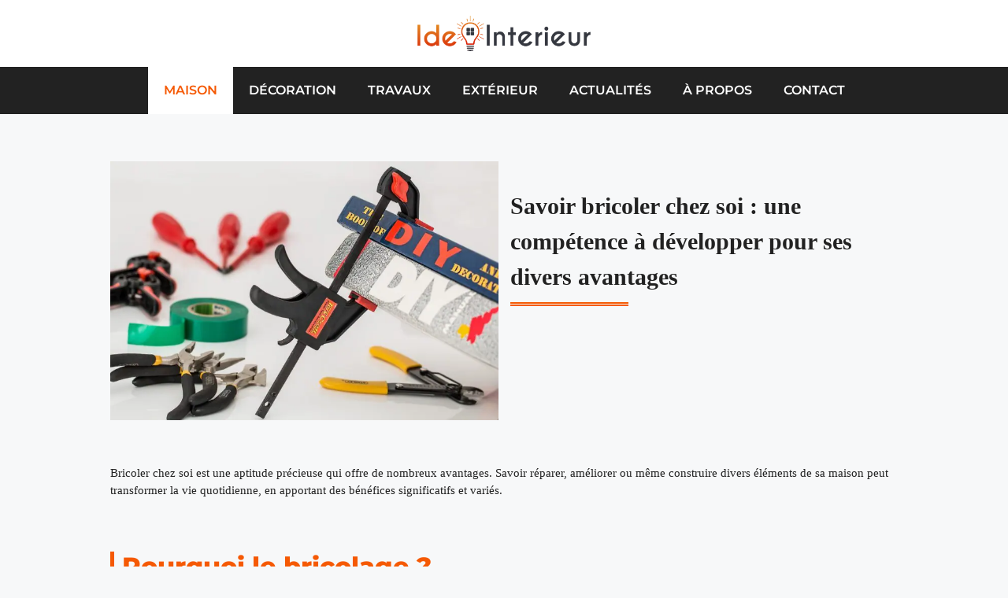

--- FILE ---
content_type: text/html; charset=UTF-8
request_url: https://www.ldeo-interieurs.com/savoir-bricoler-chez-soi-une-competence-a-developper-pour-ses-divers-avantages/
body_size: 34163
content:
<!DOCTYPE html>
<html lang="fr-FR">
<head>

<meta charset="utf-8"><script data-cfasync="false" data-no-defer="1" data-no-minify="1" data-no-optimize="1">var ewww_webp_supported=!1;function check_webp_feature(A,e){var w;e=void 0!==e?e:function(){},ewww_webp_supported?e(ewww_webp_supported):((w=new Image).onload=function(){ewww_webp_supported=0<w.width&&0<w.height,e&&e(ewww_webp_supported)},w.onerror=function(){e&&e(!1)},w.src="data:image/webp;base64,"+{alpha:"UklGRkoAAABXRUJQVlA4WAoAAAAQAAAAAAAAAAAAQUxQSAwAAAARBxAR/Q9ERP8DAABWUDggGAAAABQBAJ0BKgEAAQAAAP4AAA3AAP7mtQAAAA=="}[A])}check_webp_feature("alpha");</script><script data-cfasync="false" data-no-defer="1" data-no-minify="1" data-no-optimize="1">var Arrive=function(c,w){"use strict";if(c.MutationObserver&&"undefined"!=typeof HTMLElement){var r,a=0,u=(r=HTMLElement.prototype.matches||HTMLElement.prototype.webkitMatchesSelector||HTMLElement.prototype.mozMatchesSelector||HTMLElement.prototype.msMatchesSelector,{matchesSelector:function(e,t){return e instanceof HTMLElement&&r.call(e,t)},addMethod:function(e,t,r){var a=e[t];e[t]=function(){return r.length==arguments.length?r.apply(this,arguments):"function"==typeof a?a.apply(this,arguments):void 0}},callCallbacks:function(e,t){t&&t.options.onceOnly&&1==t.firedElems.length&&(e=[e[0]]);for(var r,a=0;r=e[a];a++)r&&r.callback&&r.callback.call(r.elem,r.elem);t&&t.options.onceOnly&&1==t.firedElems.length&&t.me.unbindEventWithSelectorAndCallback.call(t.target,t.selector,t.callback)},checkChildNodesRecursively:function(e,t,r,a){for(var i,n=0;i=e[n];n++)r(i,t,a)&&a.push({callback:t.callback,elem:i}),0<i.childNodes.length&&u.checkChildNodesRecursively(i.childNodes,t,r,a)},mergeArrays:function(e,t){var r,a={};for(r in e)e.hasOwnProperty(r)&&(a[r]=e[r]);for(r in t)t.hasOwnProperty(r)&&(a[r]=t[r]);return a},toElementsArray:function(e){return e=void 0!==e&&("number"!=typeof e.length||e===c)?[e]:e}}),e=(l.prototype.addEvent=function(e,t,r,a){a={target:e,selector:t,options:r,callback:a,firedElems:[]};return this._beforeAdding&&this._beforeAdding(a),this._eventsBucket.push(a),a},l.prototype.removeEvent=function(e){for(var t,r=this._eventsBucket.length-1;t=this._eventsBucket[r];r--)e(t)&&(this._beforeRemoving&&this._beforeRemoving(t),(t=this._eventsBucket.splice(r,1))&&t.length&&(t[0].callback=null))},l.prototype.beforeAdding=function(e){this._beforeAdding=e},l.prototype.beforeRemoving=function(e){this._beforeRemoving=e},l),t=function(i,n){var o=new e,l=this,s={fireOnAttributesModification:!1};return o.beforeAdding(function(t){var e=t.target;e!==c.document&&e!==c||(e=document.getElementsByTagName("html")[0]);var r=new MutationObserver(function(e){n.call(this,e,t)}),a=i(t.options);r.observe(e,a),t.observer=r,t.me=l}),o.beforeRemoving(function(e){e.observer.disconnect()}),this.bindEvent=function(e,t,r){t=u.mergeArrays(s,t);for(var a=u.toElementsArray(this),i=0;i<a.length;i++)o.addEvent(a[i],e,t,r)},this.unbindEvent=function(){var r=u.toElementsArray(this);o.removeEvent(function(e){for(var t=0;t<r.length;t++)if(this===w||e.target===r[t])return!0;return!1})},this.unbindEventWithSelectorOrCallback=function(r){var a=u.toElementsArray(this),i=r,e="function"==typeof r?function(e){for(var t=0;t<a.length;t++)if((this===w||e.target===a[t])&&e.callback===i)return!0;return!1}:function(e){for(var t=0;t<a.length;t++)if((this===w||e.target===a[t])&&e.selector===r)return!0;return!1};o.removeEvent(e)},this.unbindEventWithSelectorAndCallback=function(r,a){var i=u.toElementsArray(this);o.removeEvent(function(e){for(var t=0;t<i.length;t++)if((this===w||e.target===i[t])&&e.selector===r&&e.callback===a)return!0;return!1})},this},i=new function(){var s={fireOnAttributesModification:!1,onceOnly:!1,existing:!1};function n(e,t,r){return!(!u.matchesSelector(e,t.selector)||(e._id===w&&(e._id=a++),-1!=t.firedElems.indexOf(e._id)))&&(t.firedElems.push(e._id),!0)}var c=(i=new t(function(e){var t={attributes:!1,childList:!0,subtree:!0};return e.fireOnAttributesModification&&(t.attributes=!0),t},function(e,i){e.forEach(function(e){var t=e.addedNodes,r=e.target,a=[];null!==t&&0<t.length?u.checkChildNodesRecursively(t,i,n,a):"attributes"===e.type&&n(r,i)&&a.push({callback:i.callback,elem:r}),u.callCallbacks(a,i)})})).bindEvent;return i.bindEvent=function(e,t,r){t=void 0===r?(r=t,s):u.mergeArrays(s,t);var a=u.toElementsArray(this);if(t.existing){for(var i=[],n=0;n<a.length;n++)for(var o=a[n].querySelectorAll(e),l=0;l<o.length;l++)i.push({callback:r,elem:o[l]});if(t.onceOnly&&i.length)return r.call(i[0].elem,i[0].elem);setTimeout(u.callCallbacks,1,i)}c.call(this,e,t,r)},i},o=new function(){var a={};function i(e,t){return u.matchesSelector(e,t.selector)}var n=(o=new t(function(){return{childList:!0,subtree:!0}},function(e,r){e.forEach(function(e){var t=e.removedNodes,e=[];null!==t&&0<t.length&&u.checkChildNodesRecursively(t,r,i,e),u.callCallbacks(e,r)})})).bindEvent;return o.bindEvent=function(e,t,r){t=void 0===r?(r=t,a):u.mergeArrays(a,t),n.call(this,e,t,r)},o};d(HTMLElement.prototype),d(NodeList.prototype),d(HTMLCollection.prototype),d(HTMLDocument.prototype),d(Window.prototype);var n={};return s(i,n,"unbindAllArrive"),s(o,n,"unbindAllLeave"),n}function l(){this._eventsBucket=[],this._beforeAdding=null,this._beforeRemoving=null}function s(e,t,r){u.addMethod(t,r,e.unbindEvent),u.addMethod(t,r,e.unbindEventWithSelectorOrCallback),u.addMethod(t,r,e.unbindEventWithSelectorAndCallback)}function d(e){e.arrive=i.bindEvent,s(i,e,"unbindArrive"),e.leave=o.bindEvent,s(o,e,"unbindLeave")}}(window,void 0),ewww_webp_supported=!1;function check_webp_feature(e,t){var r;ewww_webp_supported?t(ewww_webp_supported):((r=new Image).onload=function(){ewww_webp_supported=0<r.width&&0<r.height,t(ewww_webp_supported)},r.onerror=function(){t(!1)},r.src="data:image/webp;base64,"+{alpha:"UklGRkoAAABXRUJQVlA4WAoAAAAQAAAAAAAAAAAAQUxQSAwAAAARBxAR/Q9ERP8DAABWUDggGAAAABQBAJ0BKgEAAQAAAP4AAA3AAP7mtQAAAA==",animation:"UklGRlIAAABXRUJQVlA4WAoAAAASAAAAAAAAAAAAQU5JTQYAAAD/////AABBTk1GJgAAAAAAAAAAAAAAAAAAAGQAAABWUDhMDQAAAC8AAAAQBxAREYiI/gcA"}[e])}function ewwwLoadImages(e){if(e){for(var t=document.querySelectorAll(".batch-image img, .image-wrapper a, .ngg-pro-masonry-item a, .ngg-galleria-offscreen-seo-wrapper a"),r=0,a=t.length;r<a;r++)ewwwAttr(t[r],"data-src",t[r].getAttribute("data-webp")),ewwwAttr(t[r],"data-thumbnail",t[r].getAttribute("data-webp-thumbnail"));for(var i=document.querySelectorAll("div.woocommerce-product-gallery__image"),r=0,a=i.length;r<a;r++)ewwwAttr(i[r],"data-thumb",i[r].getAttribute("data-webp-thumb"))}for(var n=document.querySelectorAll("video"),r=0,a=n.length;r<a;r++)ewwwAttr(n[r],"poster",e?n[r].getAttribute("data-poster-webp"):n[r].getAttribute("data-poster-image"));for(var o,l=document.querySelectorAll("img.ewww_webp_lazy_load"),r=0,a=l.length;r<a;r++)e&&(ewwwAttr(l[r],"data-lazy-srcset",l[r].getAttribute("data-lazy-srcset-webp")),ewwwAttr(l[r],"data-srcset",l[r].getAttribute("data-srcset-webp")),ewwwAttr(l[r],"data-lazy-src",l[r].getAttribute("data-lazy-src-webp")),ewwwAttr(l[r],"data-src",l[r].getAttribute("data-src-webp")),ewwwAttr(l[r],"data-orig-file",l[r].getAttribute("data-webp-orig-file")),ewwwAttr(l[r],"data-medium-file",l[r].getAttribute("data-webp-medium-file")),ewwwAttr(l[r],"data-large-file",l[r].getAttribute("data-webp-large-file")),null!=(o=l[r].getAttribute("srcset"))&&!1!==o&&o.includes("R0lGOD")&&ewwwAttr(l[r],"src",l[r].getAttribute("data-lazy-src-webp"))),l[r].className=l[r].className.replace(/\bewww_webp_lazy_load\b/,"");for(var s=document.querySelectorAll(".ewww_webp"),r=0,a=s.length;r<a;r++)e?(ewwwAttr(s[r],"srcset",s[r].getAttribute("data-srcset-webp")),ewwwAttr(s[r],"src",s[r].getAttribute("data-src-webp")),ewwwAttr(s[r],"data-orig-file",s[r].getAttribute("data-webp-orig-file")),ewwwAttr(s[r],"data-medium-file",s[r].getAttribute("data-webp-medium-file")),ewwwAttr(s[r],"data-large-file",s[r].getAttribute("data-webp-large-file")),ewwwAttr(s[r],"data-large_image",s[r].getAttribute("data-webp-large_image")),ewwwAttr(s[r],"data-src",s[r].getAttribute("data-webp-src"))):(ewwwAttr(s[r],"srcset",s[r].getAttribute("data-srcset-img")),ewwwAttr(s[r],"src",s[r].getAttribute("data-src-img"))),s[r].className=s[r].className.replace(/\bewww_webp\b/,"ewww_webp_loaded");window.jQuery&&jQuery.fn.isotope&&jQuery.fn.imagesLoaded&&(jQuery(".fusion-posts-container-infinite").imagesLoaded(function(){jQuery(".fusion-posts-container-infinite").hasClass("isotope")&&jQuery(".fusion-posts-container-infinite").isotope()}),jQuery(".fusion-portfolio:not(.fusion-recent-works) .fusion-portfolio-wrapper").imagesLoaded(function(){jQuery(".fusion-portfolio:not(.fusion-recent-works) .fusion-portfolio-wrapper").isotope()}))}function ewwwWebPInit(e){ewwwLoadImages(e),ewwwNggLoadGalleries(e),document.arrive(".ewww_webp",function(){ewwwLoadImages(e)}),document.arrive(".ewww_webp_lazy_load",function(){ewwwLoadImages(e)}),document.arrive("videos",function(){ewwwLoadImages(e)}),"loading"==document.readyState?document.addEventListener("DOMContentLoaded",ewwwJSONParserInit):("undefined"!=typeof galleries&&ewwwNggParseGalleries(e),ewwwWooParseVariations(e))}function ewwwAttr(e,t,r){null!=r&&!1!==r&&e.setAttribute(t,r)}function ewwwJSONParserInit(){"undefined"!=typeof galleries&&check_webp_feature("alpha",ewwwNggParseGalleries),check_webp_feature("alpha",ewwwWooParseVariations)}function ewwwWooParseVariations(e){if(e)for(var t=document.querySelectorAll("form.variations_form"),r=0,a=t.length;r<a;r++){var i=t[r].getAttribute("data-product_variations"),n=!1;try{for(var o in i=JSON.parse(i))void 0!==i[o]&&void 0!==i[o].image&&(void 0!==i[o].image.src_webp&&(i[o].image.src=i[o].image.src_webp,n=!0),void 0!==i[o].image.srcset_webp&&(i[o].image.srcset=i[o].image.srcset_webp,n=!0),void 0!==i[o].image.full_src_webp&&(i[o].image.full_src=i[o].image.full_src_webp,n=!0),void 0!==i[o].image.gallery_thumbnail_src_webp&&(i[o].image.gallery_thumbnail_src=i[o].image.gallery_thumbnail_src_webp,n=!0),void 0!==i[o].image.thumb_src_webp&&(i[o].image.thumb_src=i[o].image.thumb_src_webp,n=!0));n&&ewwwAttr(t[r],"data-product_variations",JSON.stringify(i))}catch(e){}}}function ewwwNggParseGalleries(e){if(e)for(var t in galleries){var r=galleries[t];galleries[t].images_list=ewwwNggParseImageList(r.images_list)}}function ewwwNggLoadGalleries(e){e&&document.addEventListener("ngg.galleria.themeadded",function(e,t){window.ngg_galleria._create_backup=window.ngg_galleria.create,window.ngg_galleria.create=function(e,t){var r=$(e).data("id");return galleries["gallery_"+r].images_list=ewwwNggParseImageList(galleries["gallery_"+r].images_list),window.ngg_galleria._create_backup(e,t)}})}function ewwwNggParseImageList(e){for(var t in e){var r=e[t];if(void 0!==r["image-webp"]&&(e[t].image=r["image-webp"],delete e[t]["image-webp"]),void 0!==r["thumb-webp"]&&(e[t].thumb=r["thumb-webp"],delete e[t]["thumb-webp"]),void 0!==r.full_image_webp&&(e[t].full_image=r.full_image_webp,delete e[t].full_image_webp),void 0!==r.srcsets)for(var a in r.srcsets)nggSrcset=r.srcsets[a],void 0!==r.srcsets[a+"-webp"]&&(e[t].srcsets[a]=r.srcsets[a+"-webp"],delete e[t].srcsets[a+"-webp"]);if(void 0!==r.full_srcsets)for(var i in r.full_srcsets)nggFSrcset=r.full_srcsets[i],void 0!==r.full_srcsets[i+"-webp"]&&(e[t].full_srcsets[i]=r.full_srcsets[i+"-webp"],delete e[t].full_srcsets[i+"-webp"])}return e}check_webp_feature("alpha",ewwwWebPInit);</script><meta name='robots' content='index, follow, max-image-preview:large, max-snippet:-1, max-video-preview:-1' />
<meta name="viewport" content="width=device-width, initial-scale=1">

<title>Le bricolage à la maison : pourquoi développer cette compétence</title>
<meta name="description" content="Savoir bricoler chez soi offre de nombreux avantages. Découvrez comment cette compétence peut améliorer votre vie quotidienne et vous faire économiser." />
<link rel="canonical" href="https://www.ldeo-interieurs.com/savoir-bricoler-chez-soi-une-competence-a-developper-pour-ses-divers-avantages/" />
<meta property="og:locale" content="fr_FR" />
<meta property="og:type" content="article" />
<meta property="og:title" content="Le bricolage à la maison : pourquoi développer cette compétence" />
<meta property="og:description" content="Savoir bricoler chez soi offre de nombreux avantages. Découvrez comment cette compétence peut améliorer votre vie quotidienne et vous faire économiser." />
<meta property="og:url" content="https://www.ldeo-interieurs.com/savoir-bricoler-chez-soi-une-competence-a-developper-pour-ses-divers-avantages/" />
<meta property="og:site_name" content="ldeo-interieurs." />
<meta property="article:published_time" content="2024-07-24T18:04:09+00:00" />
<meta property="og:image" content="https://www.ldeo-interieurs.com/wp-content/uploads/2024/07/Savoir_bricoler_chez_soi__une_competence_a_developper_pour_ses_divers_avantages.jpg" />
<meta property="og:image:width" content="1280" />
<meta property="og:image:height" content="853" />
<meta property="og:image:type" content="image/jpeg" />
<meta name="twitter:card" content="summary_large_image" />
<meta name="twitter:label1" content="Durée de lecture estimée" />
<meta name="twitter:data1" content="2 minutes" />
<script type="application/ld+json" class="yoast-schema-graph">{"@context":"https://schema.org","@graph":[{"@type":"Article","@id":"https://www.ldeo-interieurs.com/savoir-bricoler-chez-soi-une-competence-a-developper-pour-ses-divers-avantages/#article","isPartOf":{"@id":"https://www.ldeo-interieurs.com/savoir-bricoler-chez-soi-une-competence-a-developper-pour-ses-divers-avantages/"},"author":{"name":"","@id":""},"headline":"Savoir bricoler chez soi : une compétence à développer pour ses divers avantages","datePublished":"2024-07-24T18:04:09+00:00","mainEntityOfPage":{"@id":"https://www.ldeo-interieurs.com/savoir-bricoler-chez-soi-une-competence-a-developper-pour-ses-divers-avantages/"},"wordCount":418,"publisher":{"@id":"https://www.ldeo-interieurs.com/#organization"},"image":{"@id":"https://www.ldeo-interieurs.com/savoir-bricoler-chez-soi-une-competence-a-developper-pour-ses-divers-avantages/#primaryimage"},"thumbnailUrl":"https://www.ldeo-interieurs.com/wp-content/uploads/2024/07/Savoir_bricoler_chez_soi__une_competence_a_developper_pour_ses_divers_avantages.jpg","articleSection":["Maison"],"inLanguage":"fr-FR"},{"@type":"WebPage","@id":"https://www.ldeo-interieurs.com/savoir-bricoler-chez-soi-une-competence-a-developper-pour-ses-divers-avantages/","url":"https://www.ldeo-interieurs.com/savoir-bricoler-chez-soi-une-competence-a-developper-pour-ses-divers-avantages/","name":"Le bricolage à la maison : pourquoi développer cette compétence","isPartOf":{"@id":"https://www.ldeo-interieurs.com/#website"},"primaryImageOfPage":{"@id":"https://www.ldeo-interieurs.com/savoir-bricoler-chez-soi-une-competence-a-developper-pour-ses-divers-avantages/#primaryimage"},"image":{"@id":"https://www.ldeo-interieurs.com/savoir-bricoler-chez-soi-une-competence-a-developper-pour-ses-divers-avantages/#primaryimage"},"thumbnailUrl":"https://www.ldeo-interieurs.com/wp-content/uploads/2024/07/Savoir_bricoler_chez_soi__une_competence_a_developper_pour_ses_divers_avantages.jpg","datePublished":"2024-07-24T18:04:09+00:00","description":"Savoir bricoler chez soi offre de nombreux avantages. Découvrez comment cette compétence peut améliorer votre vie quotidienne et vous faire économiser.","breadcrumb":{"@id":"https://www.ldeo-interieurs.com/savoir-bricoler-chez-soi-une-competence-a-developper-pour-ses-divers-avantages/#breadcrumb"},"inLanguage":"fr-FR","potentialAction":[{"@type":"ReadAction","target":["https://www.ldeo-interieurs.com/savoir-bricoler-chez-soi-une-competence-a-developper-pour-ses-divers-avantages/"]}]},{"@type":"ImageObject","inLanguage":"fr-FR","@id":"https://www.ldeo-interieurs.com/savoir-bricoler-chez-soi-une-competence-a-developper-pour-ses-divers-avantages/#primaryimage","url":"https://www.ldeo-interieurs.com/wp-content/uploads/2024/07/Savoir_bricoler_chez_soi__une_competence_a_developper_pour_ses_divers_avantages.jpg","contentUrl":"https://www.ldeo-interieurs.com/wp-content/uploads/2024/07/Savoir_bricoler_chez_soi__une_competence_a_developper_pour_ses_divers_avantages.jpg","width":1280,"height":853},{"@type":"BreadcrumbList","@id":"https://www.ldeo-interieurs.com/savoir-bricoler-chez-soi-une-competence-a-developper-pour-ses-divers-avantages/#breadcrumb","itemListElement":[{"@type":"ListItem","position":1,"name":"Accueil","item":"https://www.ldeo-interieurs.com/"},{"@type":"ListItem","position":2,"name":"Savoir bricoler chez soi : une compétence à développer pour ses divers avantages"}]},{"@type":"WebSite","@id":"https://www.ldeo-interieurs.com/#website","url":"https://www.ldeo-interieurs.com/","name":"ldeo-interieurs.","description":"Mobilier d’architecte et écodesign brésiliens","publisher":{"@id":"https://www.ldeo-interieurs.com/#organization"},"potentialAction":[{"@type":"SearchAction","target":{"@type":"EntryPoint","urlTemplate":"https://www.ldeo-interieurs.com/?s={search_term_string}"},"query-input":{"@type":"PropertyValueSpecification","valueRequired":true,"valueName":"search_term_string"}}],"inLanguage":"fr-FR"},{"@type":"Organization","@id":"https://www.ldeo-interieurs.com/#organization","name":"ldeo-interieurs.","url":"https://www.ldeo-interieurs.com/","logo":{"@type":"ImageObject","inLanguage":"fr-FR","@id":"https://www.ldeo-interieurs.com/#/schema/logo/image/","url":"https://www.ldeo-interieurs.com/wp-content/uploads/2024/04/logo-768x158-1.webp","contentUrl":"https://www.ldeo-interieurs.com/wp-content/uploads/2024/04/logo-768x158-1.webp","width":768,"height":158,"caption":"ldeo-interieurs."},"image":{"@id":"https://www.ldeo-interieurs.com/#/schema/logo/image/"}}]}</script>

<link rel="alternate" type="application/rss+xml" title="ldeo-interieurs. &raquo; Flux" href="https://www.ldeo-interieurs.com/feed/" />
<link rel="alternate" type="application/rss+xml" title="ldeo-interieurs. &raquo; Flux des commentaires" href="https://www.ldeo-interieurs.com/comments/feed/" />
<link rel="alternate" title="oEmbed (JSON)" type="application/json+oembed" href="https://www.ldeo-interieurs.com/wp-json/oembed/1.0/embed?url=https%3A%2F%2Fwww.ldeo-interieurs.com%2Fsavoir-bricoler-chez-soi-une-competence-a-developper-pour-ses-divers-avantages%2F" />
<link rel="alternate" title="oEmbed (XML)" type="text/xml+oembed" href="https://www.ldeo-interieurs.com/wp-json/oembed/1.0/embed?url=https%3A%2F%2Fwww.ldeo-interieurs.com%2Fsavoir-bricoler-chez-soi-une-competence-a-developper-pour-ses-divers-avantages%2F&#038;format=xml" />
<style id="wp-img-auto-sizes-contain-inline-css">img:is([sizes=auto i],[sizes^="auto," i]){contain-intrinsic-size:3000px 1500px}</style>
<style>:root{--gp-font--roboto:"Roboto";--gp-font--montserrat:"Montserrat";}@font-face{font-display:block;font-display:auto;font-family:"Roboto";font-style:normal;font-weight:400;src:url('https://www.ldeo-interieurs.com/wp-content/uploads/generatepress/fonts/roboto/KFO7CnqEu92Fr1ME7kSn66aGLdTylUAMa3yUBA.woff2') format('woff2');}@font-face{font-display:block;font-display:auto;font-family:"Roboto";font-style:italic;font-weight:400;src:url('https://www.ldeo-interieurs.com/wp-content/uploads/generatepress/fonts/roboto/KFO5CnqEu92Fr1Mu53ZEC9_Vu3r1gIhOszmkBnka.woff2') format('woff2');}@font-face{font-display:block;font-display:auto;font-family:"Roboto";font-style:normal;font-weight:700;src:url('https://www.ldeo-interieurs.com/wp-content/uploads/generatepress/fonts/roboto/KFO7CnqEu92Fr1ME7kSn66aGLdTylUAMa3yUBA.woff2') format('woff2');}@font-face{font-display:block;font-display:auto;font-family:"Roboto";font-style:italic;font-weight:700;src:url('https://www.ldeo-interieurs.com/wp-content/uploads/generatepress/fonts/roboto/KFO5CnqEu92Fr1Mu53ZEC9_Vu3r1gIhOszmkBnka.woff2') format('woff2');}@font-face{font-display:block;font-display:auto;font-family:"Montserrat";font-style:italic;font-weight:900;src:url('https://www.ldeo-interieurs.com/wp-content/uploads/generatepress/fonts/montserrat/JTUQjIg1_i6t8kCHKm459WxRyS7m0dJ9pQOi.woff2') format('woff2');}@font-face{font-display:block;font-display:auto;font-family:"Montserrat";font-style:italic;font-weight:800;src:url('https://www.ldeo-interieurs.com/wp-content/uploads/generatepress/fonts/montserrat/JTUQjIg1_i6t8kCHKm459WxRyS7m0dJ9pQOi.woff2') format('woff2');}@font-face{font-display:block;font-display:auto;font-family:"Montserrat";font-style:italic;font-weight:700;src:url('https://www.ldeo-interieurs.com/wp-content/uploads/generatepress/fonts/montserrat/JTUQjIg1_i6t8kCHKm459WxRyS7m0dJ9pQOi.woff2') format('woff2');}@font-face{font-display:block;font-display:auto;font-family:"Montserrat";font-style:normal;font-weight:900;src:url('https://www.ldeo-interieurs.com/wp-content/uploads/generatepress/fonts/montserrat/JTUSjIg1_i6t8kCHKm459WlhyyTn89ddpQ.woff2') format('woff2');}@font-face{font-display:block;font-display:auto;font-family:"Montserrat";font-style:normal;font-weight:800;src:url('https://www.ldeo-interieurs.com/wp-content/uploads/generatepress/fonts/montserrat/JTUSjIg1_i6t8kCHKm459WlhyyTn89ddpQ.woff2') format('woff2');}@font-face{font-display:block;font-display:auto;font-family:"Montserrat";font-style:normal;font-weight:600;src:url('https://www.ldeo-interieurs.com/wp-content/uploads/generatepress/fonts/montserrat/JTUSjIg1_i6t8kCHKm459WlhyyTn89ddpQ.woff2') format('woff2');}@font-face{font-display:block;font-display:auto;font-family:"Montserrat";font-style:normal;font-weight:500;src:url('https://www.ldeo-interieurs.com/wp-content/uploads/generatepress/fonts/montserrat/JTUSjIg1_i6t8kCHKm459WlhyyTn89ddpQ.woff2') format('woff2');}@font-face{font-display:block;font-display:auto;font-family:"Montserrat";font-style:normal;font-weight:400;src:url('https://www.ldeo-interieurs.com/wp-content/uploads/generatepress/fonts/montserrat/JTUSjIg1_i6t8kCHKm459WlhyyTn89ddpQ.woff2') format('woff2');}@font-face{font-display:block;font-display:auto;font-family:"Montserrat";font-style:italic;font-weight:600;src:url('https://www.ldeo-interieurs.com/wp-content/uploads/generatepress/fonts/montserrat/JTUQjIg1_i6t8kCHKm459WxRyS7m0dJ9pQOi.woff2') format('woff2');}@font-face{font-display:block;font-display:auto;font-family:"Montserrat";font-style:italic;font-weight:500;src:url('https://www.ldeo-interieurs.com/wp-content/uploads/generatepress/fonts/montserrat/JTUQjIg1_i6t8kCHKm459WxRyS7m0dJ9pQOi.woff2') format('woff2');}</style>
<style id="wp-emoji-styles-inline-css">img.wp-smiley,img.emoji{display:inline !important;border:none !important;box-shadow:none !important;height:1em !important;width:1em !important;margin:0 0.07em !important;vertical-align:-0.1em !important;background:none !important;padding:0 !important;}</style>
<style id="wp-block-library-inline-css">:root{--wp-block-synced-color:#7a00df;--wp-block-synced-color--rgb:122,0,223;--wp-bound-block-color:var(--wp-block-synced-color);--wp-editor-canvas-background:#ddd;--wp-admin-theme-color:#007cba;--wp-admin-theme-color--rgb:0,124,186;--wp-admin-theme-color-darker-10:#006ba1;--wp-admin-theme-color-darker-10--rgb:0,107,160.5;--wp-admin-theme-color-darker-20:#005a87;--wp-admin-theme-color-darker-20--rgb:0,90,135;--wp-admin-border-width-focus:2px}@media (min-resolution:192dpi){:root{--wp-admin-border-width-focus:1.5px}}.wp-element-button{cursor:pointer}:root .has-very-light-gray-background-color{background-color:#eee}:root .has-very-dark-gray-background-color{background-color:#313131}:root .has-very-light-gray-color{color:#eee}:root .has-very-dark-gray-color{color:#313131}:root .has-vivid-green-cyan-to-vivid-cyan-blue-gradient-background{background:linear-gradient(135deg,#00d084,#0693e3)}:root .has-purple-crush-gradient-background{background:linear-gradient(135deg,#34e2e4,#4721fb 50%,#ab1dfe)}:root .has-hazy-dawn-gradient-background{background:linear-gradient(135deg,#faaca8,#dad0ec)}:root .has-subdued-olive-gradient-background{background:linear-gradient(135deg,#fafae1,#67a671)}:root .has-atomic-cream-gradient-background{background:linear-gradient(135deg,#fdd79a,#004a59)}:root .has-nightshade-gradient-background{background:linear-gradient(135deg,#330968,#31cdcf)}:root .has-midnight-gradient-background{background:linear-gradient(135deg,#020381,#2874fc)}:root{--wp--preset--font-size--normal:16px;--wp--preset--font-size--huge:42px}.has-regular-font-size{font-size:1em}.has-larger-font-size{font-size:2.625em}.has-normal-font-size{font-size:var(--wp--preset--font-size--normal)}.has-huge-font-size{font-size:var(--wp--preset--font-size--huge)}.has-text-align-center{text-align:center}.has-text-align-left{text-align:left}.has-text-align-right{text-align:right}.has-fit-text{white-space:nowrap!important}#end-resizable-editor-section{display:none}.aligncenter{clear:both}.items-justified-left{justify-content:flex-start}.items-justified-center{justify-content:center}.items-justified-right{justify-content:flex-end}.items-justified-space-between{justify-content:space-between}.screen-reader-text{border:0;clip-path:inset(50%);height:1px;margin:-1px;overflow:hidden;padding:0;position:absolute;width:1px;word-wrap:normal!important}.screen-reader-text:focus{background-color:#ddd;clip-path:none;color:#444;display:block;font-size:1em;height:auto;left:5px;line-height:normal;padding:15px 23px 14px;text-decoration:none;top:5px;width:auto;z-index:100000}html :where(.has-border-color){border-style:solid}html :where([style*=border-top-color]){border-top-style:solid}html :where([style*=border-right-color]){border-right-style:solid}html :where([style*=border-bottom-color]){border-bottom-style:solid}html :where([style*=border-left-color]){border-left-style:solid}html :where([style*=border-width]){border-style:solid}html :where([style*=border-top-width]){border-top-style:solid}html :where([style*=border-right-width]){border-right-style:solid}html :where([style*=border-bottom-width]){border-bottom-style:solid}html :where([style*=border-left-width]){border-left-style:solid}html :where(img[class*=wp-image-]){height:auto;max-width:100%}:where(figure){margin:0 0 1em}html :where(.is-position-sticky){--wp-admin--admin-bar--position-offset:var(--wp-admin--admin-bar--height,0px)}@media screen and (max-width:600px){html :where(.is-position-sticky){--wp-admin--admin-bar--position-offset:0px}}</style><style id="wp-block-paragraph-inline-css">.is-small-text{font-size:.875em}.is-regular-text{font-size:1em}.is-large-text{font-size:2.25em}.is-larger-text{font-size:3em}.has-drop-cap:not(:focus):first-letter{float:left;font-size:8.4em;font-style:normal;font-weight:100;line-height:.68;margin:.05em .1em 0 0;text-transform:uppercase}body.rtl .has-drop-cap:not(:focus):first-letter{float:none;margin-left:.1em}p.has-drop-cap.has-background{overflow:hidden}:root :where(p.has-background){padding:1.25em 2.375em}:where(p.has-text-color:not(.has-link-color)) a{color:inherit}p.has-text-align-left[style*="writing-mode:vertical-lr"],p.has-text-align-right[style*="writing-mode:vertical-rl"]{rotate:180deg}</style>
<style id="wp-block-spacer-inline-css">.wp-block-spacer{clear:both}</style>
<style id="global-styles-inline-css">:root{--wp--preset--aspect-ratio--square:1;--wp--preset--aspect-ratio--4-3:4/3;--wp--preset--aspect-ratio--3-4:3/4;--wp--preset--aspect-ratio--3-2:3/2;--wp--preset--aspect-ratio--2-3:2/3;--wp--preset--aspect-ratio--16-9:16/9;--wp--preset--aspect-ratio--9-16:9/16;--wp--preset--color--black:#000000;--wp--preset--color--cyan-bluish-gray:#abb8c3;--wp--preset--color--white:#ffffff;--wp--preset--color--pale-pink:#f78da7;--wp--preset--color--vivid-red:#cf2e2e;--wp--preset--color--luminous-vivid-orange:#ff6900;--wp--preset--color--luminous-vivid-amber:#fcb900;--wp--preset--color--light-green-cyan:#7bdcb5;--wp--preset--color--vivid-green-cyan:#00d084;--wp--preset--color--pale-cyan-blue:#8ed1fc;--wp--preset--color--vivid-cyan-blue:#0693e3;--wp--preset--color--vivid-purple:#9b51e0;--wp--preset--color--contrast:var(--contrast);--wp--preset--color--contrast-2:var(--contrast-2);--wp--preset--color--contrast-3:var(--contrast-3);--wp--preset--color--base:var(--base);--wp--preset--color--base-2:var(--base-2);--wp--preset--color--base-3:var(--base-3);--wp--preset--color--accent:var(--accent);--wp--preset--gradient--vivid-cyan-blue-to-vivid-purple:linear-gradient(135deg,rgb(6,147,227) 0%,rgb(155,81,224) 100%);--wp--preset--gradient--light-green-cyan-to-vivid-green-cyan:linear-gradient(135deg,rgb(122,220,180) 0%,rgb(0,208,130) 100%);--wp--preset--gradient--luminous-vivid-amber-to-luminous-vivid-orange:linear-gradient(135deg,rgb(252,185,0) 0%,rgb(255,105,0) 100%);--wp--preset--gradient--luminous-vivid-orange-to-vivid-red:linear-gradient(135deg,rgb(255,105,0) 0%,rgb(207,46,46) 100%);--wp--preset--gradient--very-light-gray-to-cyan-bluish-gray:linear-gradient(135deg,rgb(238,238,238) 0%,rgb(169,184,195) 100%);--wp--preset--gradient--cool-to-warm-spectrum:linear-gradient(135deg,rgb(74,234,220) 0%,rgb(151,120,209) 20%,rgb(207,42,186) 40%,rgb(238,44,130) 60%,rgb(251,105,98) 80%,rgb(254,248,76) 100%);--wp--preset--gradient--blush-light-purple:linear-gradient(135deg,rgb(255,206,236) 0%,rgb(152,150,240) 100%);--wp--preset--gradient--blush-bordeaux:linear-gradient(135deg,rgb(254,205,165) 0%,rgb(254,45,45) 50%,rgb(107,0,62) 100%);--wp--preset--gradient--luminous-dusk:linear-gradient(135deg,rgb(255,203,112) 0%,rgb(199,81,192) 50%,rgb(65,88,208) 100%);--wp--preset--gradient--pale-ocean:linear-gradient(135deg,rgb(255,245,203) 0%,rgb(182,227,212) 50%,rgb(51,167,181) 100%);--wp--preset--gradient--electric-grass:linear-gradient(135deg,rgb(202,248,128) 0%,rgb(113,206,126) 100%);--wp--preset--gradient--midnight:linear-gradient(135deg,rgb(2,3,129) 0%,rgb(40,116,252) 100%);--wp--preset--font-size--small:13px;--wp--preset--font-size--medium:20px;--wp--preset--font-size--large:36px;--wp--preset--font-size--x-large:42px;--wp--preset--spacing--20:0.44rem;--wp--preset--spacing--30:0.67rem;--wp--preset--spacing--40:1rem;--wp--preset--spacing--50:1.5rem;--wp--preset--spacing--60:2.25rem;--wp--preset--spacing--70:3.38rem;--wp--preset--spacing--80:5.06rem;--wp--preset--shadow--natural:6px 6px 9px rgba(0,0,0,0.2);--wp--preset--shadow--deep:12px 12px 50px rgba(0,0,0,0.4);--wp--preset--shadow--sharp:6px 6px 0px rgba(0,0,0,0.2);--wp--preset--shadow--outlined:6px 6px 0px -3px rgb(255,255,255),6px 6px rgb(0,0,0);--wp--preset--shadow--crisp:6px 6px 0px rgb(0,0,0);}:where(.is-layout-flex){gap:0.5em;}:where(.is-layout-grid){gap:0.5em;}body .is-layout-flex{display:flex;}.is-layout-flex{flex-wrap:wrap;align-items:center;}.is-layout-flex > :is(*,div){margin:0;}body .is-layout-grid{display:grid;}.is-layout-grid > :is(*,div){margin:0;}:where(.wp-block-columns.is-layout-flex){gap:2em;}:where(.wp-block-columns.is-layout-grid){gap:2em;}:where(.wp-block-post-template.is-layout-flex){gap:1.25em;}:where(.wp-block-post-template.is-layout-grid){gap:1.25em;}.has-black-color{color:var(--wp--preset--color--black) !important;}.has-cyan-bluish-gray-color{color:var(--wp--preset--color--cyan-bluish-gray) !important;}.has-white-color{color:var(--wp--preset--color--white) !important;}.has-pale-pink-color{color:var(--wp--preset--color--pale-pink) !important;}.has-vivid-red-color{color:var(--wp--preset--color--vivid-red) !important;}.has-luminous-vivid-orange-color{color:var(--wp--preset--color--luminous-vivid-orange) !important;}.has-luminous-vivid-amber-color{color:var(--wp--preset--color--luminous-vivid-amber) !important;}.has-light-green-cyan-color{color:var(--wp--preset--color--light-green-cyan) !important;}.has-vivid-green-cyan-color{color:var(--wp--preset--color--vivid-green-cyan) !important;}.has-pale-cyan-blue-color{color:var(--wp--preset--color--pale-cyan-blue) !important;}.has-vivid-cyan-blue-color{color:var(--wp--preset--color--vivid-cyan-blue) !important;}.has-vivid-purple-color{color:var(--wp--preset--color--vivid-purple) !important;}.has-black-background-color{background-color:var(--wp--preset--color--black) !important;}.has-cyan-bluish-gray-background-color{background-color:var(--wp--preset--color--cyan-bluish-gray) !important;}.has-white-background-color{background-color:var(--wp--preset--color--white) !important;}.has-pale-pink-background-color{background-color:var(--wp--preset--color--pale-pink) !important;}.has-vivid-red-background-color{background-color:var(--wp--preset--color--vivid-red) !important;}.has-luminous-vivid-orange-background-color{background-color:var(--wp--preset--color--luminous-vivid-orange) !important;}.has-luminous-vivid-amber-background-color{background-color:var(--wp--preset--color--luminous-vivid-amber) !important;}.has-light-green-cyan-background-color{background-color:var(--wp--preset--color--light-green-cyan) !important;}.has-vivid-green-cyan-background-color{background-color:var(--wp--preset--color--vivid-green-cyan) !important;}.has-pale-cyan-blue-background-color{background-color:var(--wp--preset--color--pale-cyan-blue) !important;}.has-vivid-cyan-blue-background-color{background-color:var(--wp--preset--color--vivid-cyan-blue) !important;}.has-vivid-purple-background-color{background-color:var(--wp--preset--color--vivid-purple) !important;}.has-black-border-color{border-color:var(--wp--preset--color--black) !important;}.has-cyan-bluish-gray-border-color{border-color:var(--wp--preset--color--cyan-bluish-gray) !important;}.has-white-border-color{border-color:var(--wp--preset--color--white) !important;}.has-pale-pink-border-color{border-color:var(--wp--preset--color--pale-pink) !important;}.has-vivid-red-border-color{border-color:var(--wp--preset--color--vivid-red) !important;}.has-luminous-vivid-orange-border-color{border-color:var(--wp--preset--color--luminous-vivid-orange) !important;}.has-luminous-vivid-amber-border-color{border-color:var(--wp--preset--color--luminous-vivid-amber) !important;}.has-light-green-cyan-border-color{border-color:var(--wp--preset--color--light-green-cyan) !important;}.has-vivid-green-cyan-border-color{border-color:var(--wp--preset--color--vivid-green-cyan) !important;}.has-pale-cyan-blue-border-color{border-color:var(--wp--preset--color--pale-cyan-blue) !important;}.has-vivid-cyan-blue-border-color{border-color:var(--wp--preset--color--vivid-cyan-blue) !important;}.has-vivid-purple-border-color{border-color:var(--wp--preset--color--vivid-purple) !important;}.has-vivid-cyan-blue-to-vivid-purple-gradient-background{background:var(--wp--preset--gradient--vivid-cyan-blue-to-vivid-purple) !important;}.has-light-green-cyan-to-vivid-green-cyan-gradient-background{background:var(--wp--preset--gradient--light-green-cyan-to-vivid-green-cyan) !important;}.has-luminous-vivid-amber-to-luminous-vivid-orange-gradient-background{background:var(--wp--preset--gradient--luminous-vivid-amber-to-luminous-vivid-orange) !important;}.has-luminous-vivid-orange-to-vivid-red-gradient-background{background:var(--wp--preset--gradient--luminous-vivid-orange-to-vivid-red) !important;}.has-very-light-gray-to-cyan-bluish-gray-gradient-background{background:var(--wp--preset--gradient--very-light-gray-to-cyan-bluish-gray) !important;}.has-cool-to-warm-spectrum-gradient-background{background:var(--wp--preset--gradient--cool-to-warm-spectrum) !important;}.has-blush-light-purple-gradient-background{background:var(--wp--preset--gradient--blush-light-purple) !important;}.has-blush-bordeaux-gradient-background{background:var(--wp--preset--gradient--blush-bordeaux) !important;}.has-luminous-dusk-gradient-background{background:var(--wp--preset--gradient--luminous-dusk) !important;}.has-pale-ocean-gradient-background{background:var(--wp--preset--gradient--pale-ocean) !important;}.has-electric-grass-gradient-background{background:var(--wp--preset--gradient--electric-grass) !important;}.has-midnight-gradient-background{background:var(--wp--preset--gradient--midnight) !important;}.has-small-font-size{font-size:var(--wp--preset--font-size--small) !important;}.has-medium-font-size{font-size:var(--wp--preset--font-size--medium) !important;}.has-large-font-size{font-size:var(--wp--preset--font-size--large) !important;}.has-x-large-font-size{font-size:var(--wp--preset--font-size--x-large) !important;}</style>
<style id="classic-theme-styles-inline-css">.wp-block-button__link{color:#fff;background-color:#32373c;border-radius:9999px;box-shadow:none;text-decoration:none;padding:calc(.667em + 2px) calc(1.333em + 2px);font-size:1.125em}.wp-block-file__button{background:#32373c;color:#fff;text-decoration:none}</style>
<style data-phast-original-src="https://www.ldeo-interieurs.com/wp-content/themes/generatepress/assets/css/main.min.css?ver=3.6.1" data-phast-params='{"ref":"_1_1iAbO844"}'>blockquote,body,dd,dl,dt,fieldset,figure,h1,h2,h3,h4,h5,h6,hr,html,iframe,legend,li,ol,p,pre,textarea,ul{margin:0;padding:0;border:0}html{font-family:sans-serif;-webkit-text-size-adjust:100%;-ms-text-size-adjust:100%;-webkit-font-smoothing:antialiased;-moz-osx-font-smoothing:grayscale}main{display:block}progress{vertical-align:baseline}html{box-sizing:border-box}*,::after,::before{box-sizing:inherit}button,input,optgroup,select,textarea{font-family:inherit;font-size:100%;margin:0}[type=search]{-webkit-appearance:textfield;outline-offset:-2px}[type=search]::-webkit-search-decoration{-webkit-appearance:none}::-moz-focus-inner{border-style:none;padding:0}:-moz-focusring{outline:1px dotted ButtonText}body,button,input,select,textarea{font-family:-apple-system,system-ui,BlinkMacSystemFont,"Segoe UI",Helvetica,Arial,sans-serif,"Apple Color Emoji","Segoe UI Emoji","Segoe UI Symbol";font-weight:400;text-transform:none;font-size:17px;line-height:1.5}p{margin-bottom:1.5em}h1,h2,h3,h4,h5,h6{font-family:inherit;font-size:100%;font-style:inherit;font-weight:inherit}pre{background:rgba(0,0,0,.05);font-family:inherit;font-size:inherit;line-height:normal;margin-bottom:1.5em;padding:20px;overflow:auto;max-width:100%}blockquote{border-left:5px solid rgba(0,0,0,.05);padding:20px;font-size:1.2em;font-style:italic;margin:0 0 1.5em;position:relative}blockquote p:last-child{margin:0}table,td,th{border:1px solid rgba(0,0,0,.1)}table{border-collapse:separate;border-spacing:0;border-width:1px 0 0 1px;margin:0 0 1.5em;width:100%}td,th{padding:8px}th{border-width:0 1px 1px 0}td{border-width:0 1px 1px 0}hr{background-color:rgba(0,0,0,.1);border:0;height:1px;margin-bottom:40px;margin-top:40px}fieldset{padding:0;border:0;min-width:inherit}fieldset legend{padding:0;margin-bottom:1.5em}h1{font-size:42px;margin-bottom:20px;line-height:1.2em;font-weight:400;text-transform:none}h2{font-size:35px;margin-bottom:20px;line-height:1.2em;font-weight:400;text-transform:none}h3{font-size:29px;margin-bottom:20px;line-height:1.2em;font-weight:400;text-transform:none}h4{font-size:24px}h5{font-size:20px}h4,h5,h6{margin-bottom:20px}ol,ul{margin:0 0 1.5em 3em}ul{list-style:disc}ol{list-style:decimal}li>ol,li>ul{margin-bottom:0;margin-left:1.5em}dt{font-weight:700}dd{margin:0 1.5em 1.5em}b,strong{font-weight:700}cite,dfn,em,i{font-style:italic}address{margin:0 0 1.5em}code,kbd,tt,var{font:15px Monaco,Consolas,"Andale Mono","DejaVu Sans Mono",monospace}abbr,acronym{border-bottom:1px dotted #666;cursor:help}ins,mark{text-decoration:none}sub,sup{font-size:75%;height:0;line-height:0;position:relative;vertical-align:baseline}sup{bottom:1ex}sub{top:.5ex}small{font-size:75%}big{font-size:125%}figure{margin:0}table{margin:0 0 1.5em;width:100%}th{font-weight:700}img{height:auto;max-width:100%}button,input[type=button],input[type=reset],input[type=submit]{background:#55555e;color:#fff;border:1px solid transparent;cursor:pointer;-webkit-appearance:button;padding:10px 20px}input[type=email],input[type=number],input[type=password],input[type=search],input[type=tel],input[type=text],input[type=url],select,textarea{border:1px solid;border-radius:0;padding:10px 15px;max-width:100%}textarea{width:100%}a,button,input{transition:color .1s ease-in-out,background-color .1s ease-in-out}a{text-decoration:none}.screen-reader-text{border:0;clip:rect(1px,1px,1px,1px);clip-path:inset(50%);height:1px;margin:-1px;overflow:hidden;padding:0;position:absolute!important;width:1px;word-wrap:normal!important}.screen-reader-text:focus{background-color:#f1f1f1;border-radius:3px;box-shadow:0 0 2px 2px rgba(0,0,0,.6);clip:auto!important;clip-path:none;color:#21759b;display:block;font-size:.875rem;font-weight:700;height:auto;left:5px;line-height:normal;padding:15px 23px 14px;text-decoration:none;top:5px;width:auto;z-index:100000}#primary[tabindex="-1"]:focus{outline:0}.main-navigation{z-index:100;padding:0;clear:both;display:block}.main-navigation a{display:block;text-decoration:none;font-weight:400;text-transform:none;font-size:15px}.main-navigation ul{list-style:none;margin:0;padding-left:0}.main-navigation .main-nav ul li a{padding-left:20px;padding-right:20px;line-height:60px}.inside-navigation{position:relative}.main-navigation .inside-navigation{display:flex;align-items:center;flex-wrap:wrap;justify-content:space-between}.main-navigation .main-nav>ul{display:flex;flex-wrap:wrap;align-items:center}.main-navigation li{position:relative}.nav-align-center .inside-navigation{justify-content:center}.nav-align-center .main-nav>ul{justify-content:center}.main-navigation ul ul{display:block;box-shadow:1px 1px 0 rgba(0,0,0,.1);float:left;position:absolute;left:-99999px;opacity:0;z-index:99999;width:200px;text-align:left;top:auto;transition:opacity 80ms linear;transition-delay:0s;pointer-events:none;height:0;overflow:hidden}.main-navigation ul ul a{display:block}.main-navigation ul ul li{width:100%}.main-navigation .main-nav ul ul li a{line-height:normal;padding:10px 20px;font-size:14px}.main-navigation:not(.toggled) ul li.sfHover>ul,.main-navigation:not(.toggled) ul li:hover>ul{left:auto;opacity:1;transition-delay:150ms;pointer-events:auto;height:auto;overflow:visible}.main-navigation:not(.toggled) ul ul li.sfHover>ul,.main-navigation:not(.toggled) ul ul li:hover>ul{left:100%;top:0}.main-navigation.sub-menu-left:not(.toggled) ul ul li.sfHover>ul,.main-navigation.sub-menu-left:not(.toggled) ul ul li:hover>ul{right:100%;left:auto}.site-header{position:relative}.inside-header{padding:20px 40px}.site-logo{display:inline-block;max-width:100%}.site-header .header-image{vertical-align:middle}.inside-header{display:flex;align-items:center}.header-aligned-center:not([class*=nav-float-]) .inside-header{justify-content:center;flex-direction:column;text-align:center}.header-aligned-center:not([class*=nav-float-]) .header-widget{margin-left:auto;margin-right:auto}.header-aligned-center:not([class*=nav-float-]) .inside-header>:not(:first-child){margin-top:1em}.header-aligned-right:not([class*=nav-float-]) .inside-header{justify-content:flex-end}.header-aligned-right:not([class*=nav-float-]) .header-widget{margin-right:auto;margin-left:0;order:-10}.entry-content:not(:first-child),.entry-summary:not(:first-child),.page-content:not(:first-child){margin-top:2em}.site-content{word-wrap:break-word}.wp-caption img[class*=wp-image-]{display:block;margin:0 auto 0;max-width:100%}embed,iframe,object{max-width:100%}.site-content{display:flex}.grid-container{margin-left:auto;margin-right:auto;max-width:1200px}.site-main>*{margin-bottom:20px}.one-container.archive .post:not(:last-child):not(.is-loop-template-item),.one-container.blog .post:not(:last-child):not(.is-loop-template-item){padding-bottom:40px}.separate-containers .site-main{margin:20px}.separate-containers.no-sidebar .site-main{margin-left:0;margin-right:0}.separate-containers .site-main>:last-child{margin-bottom:0}.post-image:not(:first-child){margin-top:2em}.gp-icon{display:inline-flex;align-self:center}.gp-icon svg{height:1em;width:1em;top:.125em;position:relative;fill:currentColor}.close-search .icon-search svg:first-child,.icon-menu-bars svg:nth-child(2),.icon-search svg:nth-child(2),.toggled .icon-menu-bars svg:first-child{display:none}.close-search .icon-search svg:nth-child(2),.toggled .icon-menu-bars svg:nth-child(2){display:block}.container.grid-container{width:auto}.menu-toggle{display:none}.menu-toggle{padding:0 20px;line-height:60px;margin:0;font-weight:400;text-transform:none;font-size:15px;cursor:pointer}.menu-toggle .mobile-menu{padding-left:3px}.menu-toggle .gp-icon+.mobile-menu{padding-left:9px}.menu-toggle .mobile-menu:empty{display:none}button.menu-toggle{background-color:transparent;flex-grow:1;border:0;text-align:center}button.menu-toggle:active,button.menu-toggle:focus,button.menu-toggle:hover{background-color:transparent}@media (max-width:768px){a,body,button,input,select,textarea{transition:all 0s ease-in-out}.inside-header{flex-direction:column;text-align:center}.site-content{flex-direction:column}.container .site-content .content-area{width:auto}#main{margin-left:0;margin-right:0}body:not(.no-sidebar) #main{margin-bottom:0}}</style>
<style id="generate-style-inline-css">body{background-color:var(--base-2);color:var(--contrast);}a{color:var(--accent);}a{text-decoration:underline;}.entry-title a,.site-branding a,a.button,.wp-block-button__link,.main-navigation a{text-decoration:none;}a:hover,a:focus,a:active{color:var(--contrast);}.wp-block-group__inner-container{max-width:1200px;margin-left:auto;margin-right:auto;}.site-header .header-image{width:220px;}:root{--contrast:#222222;--contrast-2:#575760;--contrast-3:#b2b2be;--base:#f0f0f0;--base-2:#f7f8f9;--base-3:#ffffff;--accent:#1e73be;}:root .has-contrast-color{color:var(--contrast);}:root .has-contrast-background-color{background-color:var(--contrast);}:root .has-contrast-2-color{color:var(--contrast-2);}:root .has-contrast-2-background-color{background-color:var(--contrast-2);}:root .has-contrast-3-color{color:var(--contrast-3);}:root .has-contrast-3-background-color{background-color:var(--contrast-3);}:root .has-base-color{color:var(--base);}:root .has-base-background-color{background-color:var(--base);}:root .has-base-2-color{color:var(--base-2);}:root .has-base-2-background-color{background-color:var(--base-2);}:root .has-base-3-color{color:var(--base-3);}:root .has-base-3-background-color{background-color:var(--base-3);}:root .has-accent-color{color:var(--accent);}:root .has-accent-background-color{background-color:var(--accent);}body,button,input,select,textarea{font-family:Montserrat;font-weight:normal;text-transform:initial;font-style:normal;font-size:15px;}@media (max-width:768px){body,button,input,select,textarea{font-size:14px;}}.main-navigation a,.main-navigation .menu-toggle,.main-navigation .menu-bar-items{font-family:Montserrat;font-weight:800;text-transform:initial;font-style:normal;font-size:16px;line-height:1.2em;}h1{font-family:Montserrat;font-weight:800;text-transform:initial;font-size:40px;}@media (max-width:768px){h1{font-size:28px;}}h2{font-family:Montserrat;font-weight:800;font-size:30px;}@media (max-width:768px){h2{font-size:22px;}}h3{font-family:Montserrat;font-weight:800;font-size:23px;}@media (max-width:768px){h3{font-size:18px;}}.top-bar{background-color:#636363;color:#ffffff;}.top-bar a{color:#ffffff;}.top-bar a:hover{color:#303030;}.site-header{background-color:var(--base-3);color:var(--base-3);}.main-title a,.main-title a:hover{color:var(--contrast);}.site-description{color:var(--contrast-2);}.main-navigation,.main-navigation ul ul{background-color:var(--contrast);}.main-navigation .main-nav ul li a,.main-navigation .menu-toggle,.main-navigation .menu-bar-items{color:var(--base-3);}.main-navigation .main-nav ul li:not([class*="current-menu-"]):hover > a,.main-navigation .main-nav ul li:not([class*="current-menu-"]):focus > a,.main-navigation .main-nav ul li.sfHover:not([class*="current-menu-"]) > a,.main-navigation .menu-bar-item:hover > a,.main-navigation .menu-bar-item.sfHover > a{color:#ac7215;}button.menu-toggle:hover,button.menu-toggle:focus{color:var(--base-3);}.main-navigation .main-nav ul li[class*="current-menu-"] > a{color:#F55904;background-color:var(--base-3);}.navigation-search input[type="search"],.navigation-search input[type="search"]:active,.navigation-search input[type="search"]:focus,.main-navigation .main-nav ul li.search-item.active > a,.main-navigation .menu-bar-items .search-item.active > a{color:#ac7215;}.main-navigation ul ul{background-color:var(--base);}.separate-containers .inside-article,.separate-containers .comments-area,.separate-containers .page-header,.one-container .container,.separate-containers .paging-navigation,.inside-page-header{background-color:var(--base-3);}.entry-title a{color:var(--contrast);}.entry-title a:hover{color:var(--contrast-2);}.entry-meta{color:var(--contrast-2);}.sidebar .widget{background-color:var(--base-3);}.footer-widgets{background-color:var(--base-3);}.site-info{background-color:var(--base-3);}input[type="text"],input[type="email"],input[type="url"],input[type="password"],input[type="search"],input[type="tel"],input[type="number"],textarea,select{color:var(--contrast);background-color:var(--base-2);border-color:var(--base);}input[type="text"]:focus,input[type="email"]:focus,input[type="url"]:focus,input[type="password"]:focus,input[type="search"]:focus,input[type="tel"]:focus,input[type="number"]:focus,textarea:focus,select:focus{color:var(--contrast);background-color:var(--base-2);border-color:var(--contrast-3);}button,html input[type="button"],input[type="reset"],input[type="submit"],a.button,a.wp-block-button__link:not(.has-background){color:#ffffff;background-color:#55555e;}button:hover,html input[type="button"]:hover,input[type="reset"]:hover,input[type="submit"]:hover,a.button:hover,button:focus,html input[type="button"]:focus,input[type="reset"]:focus,input[type="submit"]:focus,a.button:focus,a.wp-block-button__link:not(.has-background):active,a.wp-block-button__link:not(.has-background):focus,a.wp-block-button__link:not(.has-background):hover{color:#ffffff;background-color:#3f4047;}a.generate-back-to-top{background-color:rgba( 0,0,0,0.4 );color:#ffffff;}a.generate-back-to-top:hover,a.generate-back-to-top:focus{background-color:rgba( 0,0,0,0.6 );color:#ffffff;}:root{--gp-search-modal-bg-color:var(--base-3);--gp-search-modal-text-color:var(--contrast);--gp-search-modal-overlay-bg-color:rgba(0,0,0,0.2);}@media (max-width:768px){.main-navigation .menu-bar-item:hover > a,.main-navigation .menu-bar-item.sfHover > a{background:none;color:var(--base-3);}}.nav-below-header .main-navigation .inside-navigation.grid-container,.nav-above-header .main-navigation .inside-navigation.grid-container{padding:0px 20px 0px 20px;}.site-main .wp-block-group__inner-container{padding:40px;}.separate-containers .paging-navigation{padding-top:20px;padding-bottom:20px;}.entry-content .alignwide,body:not(.no-sidebar) .entry-content .alignfull{margin-left:-40px;width:calc(100% + 80px);max-width:calc(100% + 80px);}.rtl .menu-item-has-children .dropdown-menu-toggle{padding-left:20px;}.rtl .main-navigation .main-nav ul li.menu-item-has-children > a{padding-right:20px;}@media (max-width:768px){.separate-containers .inside-article,.separate-containers .comments-area,.separate-containers .page-header,.separate-containers .paging-navigation,.one-container .site-content,.inside-page-header{padding:30px;}.site-main .wp-block-group__inner-container{padding:30px;}.inside-top-bar{padding-right:30px;padding-left:30px;}.inside-header{padding-right:30px;padding-left:30px;}.widget-area .widget{padding-top:30px;padding-right:30px;padding-bottom:30px;padding-left:30px;}.footer-widgets-container{padding-top:30px;padding-right:30px;padding-bottom:30px;padding-left:30px;}.inside-site-info{padding-right:30px;padding-left:30px;}.entry-content .alignwide,body:not(.no-sidebar) .entry-content .alignfull{margin-left:-30px;width:calc(100% + 60px);max-width:calc(100% + 60px);}.one-container .site-main .paging-navigation{margin-bottom:20px;}}.is-right-sidebar{width:30%;}.is-left-sidebar{width:30%;}.site-content .content-area{width:100%;}@media (max-width:768px){.main-navigation .menu-toggle,.sidebar-nav-mobile:not(#sticky-placeholder){display:block;}.main-navigation ul,.gen-sidebar-nav,.main-navigation:not(.slideout-navigation):not(.toggled) .main-nav > ul,.has-inline-mobile-toggle #site-navigation .inside-navigation > *:not(.navigation-search):not(.main-nav){display:none;}.nav-align-right .inside-navigation,.nav-align-center .inside-navigation{justify-content:space-between;}}.dynamic-author-image-rounded{border-radius:100%;}.dynamic-featured-image,.dynamic-author-image{vertical-align:middle;}.one-container.blog .dynamic-content-template:not(:last-child),.one-container.archive .dynamic-content-template:not(:last-child){padding-bottom:0px;}.dynamic-entry-excerpt > p:last-child{margin-bottom:0px;}</style>
<style id="generateblocks-inline-css">:root{--gb-container-width:1200px;}.gb-container .wp-block-image img{vertical-align:middle;}.gb-grid-wrapper .wp-block-image{margin-bottom:0;}.gb-highlight{background:none;}.gb-shape{line-height:0;}.gb-container-link{position:absolute;top:0;right:0;bottom:0;left:0;z-index:99;}.gb-element-139ee64a{background-color:#353841}.gb-element-562a79d8{column-gap:1em;display:grid;grid-template-columns:1fr 1fr 2fr;margin-left:120px;margin-right:120px;padding-bottom:50px;padding-top:50px;row-gap:1em}@media (max-width:767px){.gb-element-562a79d8{grid-template-columns:1fr;margin-left:20px;margin-right:20px}}@media (max-width:767px){.gb-element-21c719e3{text-align:center}}.gb-element-f071f22c{margin-top:30px;padding-top:30px}.gb-element-0e6cfd29{column-gap:1em;display:grid;grid-template-columns:repeat(2,minmax(0,1fr));margin-left:100px;margin-right:100px;row-gap:1em}@media (max-width:767px){.gb-element-0e6cfd29{grid-template-columns:1fr;margin-left:20px;margin-right:20px}}.gb-element-f2b50556{align-items:flex-end;justify-items:center}@media (max-width:1024px){.gb-element-efa1596f{display:none !important}}@media (max-width:767px){.gb-element-efa1596f{display:none !important}}@media (max-width:1024px){.gb-element-d5f02ab0{display:none !important}}@media (max-width:767px){.gb-element-d5f02ab0{display:none !important}}.gb-element-0fced024{margin-top:50px}.gb-element-1427e8ef{column-gap:1em;display:grid;grid-template-columns:1fr;margin-left:100px;margin-right:100px;row-gap:1em}@media (max-width:767px){.gb-element-1427e8ef{grid-template-columns:1fr;margin-left:20px;margin-right:20px}}.gb-element-3fe434d1{margin-bottom:30px}.gb-element-e3f845f7{background-color:var(--base-2);margin-left:100px;margin-right:100px}.gb-text-5db6b484{color:var(--base-3);font-size:23px;font-weight:600}@media (max-width:767px){.gb-text-5db6b484{text-align:center}}.gb-text-607f860a a{color:var(--base-3)}.gb-text-c23179ab{color:var(--base-3)}.gb-text-c23179ab a{color:var(--base-3)}.gb-text-90c078c5{color:var(--base-3)}.gb-text-90c078c5 a{color:var(--base-3)}.gb-text-b4c45a99 a{color:var(--base-3)}.gb-text-bdecb87c{color:var(--base-3);font-size:23px;font-weight:600}@media (max-width:767px){.gb-text-bdecb87c{text-align:center}}.gb-text-b595b1d1 a{color:var(--base-3);text-decoration:none}@media (max-width:767px){.gb-text-b595b1d1{text-align:center}}.gb-text-c0eb3722{text-decoration:none}.gb-text-c0eb3722 a{color:var(--base-3);text-decoration:none}@media (max-width:767px){.gb-text-c0eb3722{text-align:center}}.gb-text-3872f1ff{color:var(--base-3)}.gb-text-3872f1ff a{color:var(--base-3);text-decoration:none}@media (max-width:767px){.gb-text-3872f1ff{text-align:center}}.gb-text-df083379 a{color:var(--base-3);text-decoration:none}@media (max-width:767px){.gb-text-df083379{text-align:center}}.gb-text-51c5b8b3 a{color:var(--base-3);text-decoration:none}@media (max-width:767px){.gb-text-51c5b8b3{text-align:center}}.gb-text-8c48fa53{color:var(--base-3);font-size:34px;font-weight:600}@media (max-width:767px){.gb-text-8c48fa53{font-size:30px;margin-bottom:10px;text-align:left}}.gb-text-7366afcc{font-size:16px}.gb-text-7366afcc a{color:var(--base-3);text-decoration:none}.gb-text-e0cd2df7{font-size:30px;font-weight:600}.gb-text-e0cd2df7 a{font-weight:700}.gb-text-fa198c08{font-size:25px;font-weight:600;margin-bottom:50px;margin-top:30px;text-align:center}.gb-text-04ea99be{color:#cf2e2e;font-size:16px;padding-bottom:10px;padding-left:5px;padding-right:5px;text-align:center}.gb-text-04ea99be a{text-decoration:none;font-size:16px;color:var(--contrast);font-weight:600;font-family:Helvetica;line-height:1}.gb-media-938bef48{height:auto;max-width:100%;object-fit:cover;width:auto}@media (max-width:767px){.gb-media-938bef48{height:200px;width:500px}}.gb-media-7d26e75b{display:block;height:auto;margin-bottom:10px;max-width:100%}.gb-looper-2bdeea84{column-gap:20px;display:grid;grid-template-columns:repeat(4,minmax(0,1fr));row-gap:20px}@media (max-width:767px){.gb-looper-2bdeea84{grid-template-columns:1fr}}.gb-loop-item-839fd4b4{background-color:var(--base-3);border:1px solid #cf2e2e}</style>
<style data-phast-original-src="https://www.ldeo-interieurs.com/wp-content/plugins/gp-premium/blog/functions/css/featured-images.min.css?ver=2.5.5" data-phast-params='{"ref":"cJ4WKQsXuwU"}'>@media (max-width:768px){body:not(.post-image-aligned-center) .featured-image,body:not(.post-image-aligned-center) .inside-article .featured-image,body:not(.post-image-aligned-center) .inside-article .post-image{margin-right:0;margin-left:0;float:none;text-align:center}}</style>
<link rel="https://api.w.org/" href="https://www.ldeo-interieurs.com/wp-json/" /><link rel="alternate" title="JSON" type="application/json" href="https://www.ldeo-interieurs.com/wp-json/wp/v2/posts/4006" /><link rel="EditURI" type="application/rsd+xml" title="RSD" href="https://www.ldeo-interieurs.com/xmlrpc.php?rsd" />
<meta name="generator" content="WordPress 6.9" />
<link rel='shortlink' href='https://www.ldeo-interieurs.com/?p=4006' />
<script data-phast-no-defer="">console.log("%cOptimized with %cPhastPress%c %s\nhttps:\/\/wordpress.org\/plugins\/phastpress\/","font-family:helvetica,sans-serif","font-family:helvetica,sans-serif;font-weight:bold","font-family:helvetica,sans-serif","3.8")</script>
<noscript><style>.lazyload[data-src]{display:none !important;}</style></noscript><style>.lazyload{background-image:none !important;}.lazyload:before{background-image:none !important;}</style><link rel="icon" href="https://www.ldeo-interieurs.com/wp-content/uploads/2021/02/ideco-150x150.png" sizes="32x32" />
<link rel="icon" href="https://www.ldeo-interieurs.com/wp-content/uploads/2021/02/ideco.png" sizes="192x192" />
<link rel="apple-touch-icon" href="https://www.ldeo-interieurs.com/wp-content/uploads/2021/02/ideco.png" />
<meta name="msapplication-TileImage" content="https://www.ldeo-interieurs.com/wp-content/uploads/2021/02/ideco.png" />
<style id="wp-custom-css">.main-navigation .main-nav ul li a,.main-navigation .menu-toggle,.main-navigation .menu-bar-items{color:var(--base-3);text-transform:uppercase;font-weight:600}a{color:#9f2525;text-decoration:none;}.oli{background-color:#222;color:#fff;text-align:center;padding:15px 10px;font-family:Arial,sans-serif;font-size:14px;}.oli a{color:#fff;text-decoration:none;margin:0 8px;}.oli a:hover{text-decoration:underline;}.entry-title{margin-bottom:0;display:none;}.elementor-kit-3647 h2{color:#F55904 !important;margin-top:35px !important;}.elementor-kit-3647 h3{margin-top:30px !important;}h2{font-size:32px !important;color:#F55904;margin-top:25px!important;margin-bottom:15px!important;border-left:5px solid;padding-left:10px!important;}h3{font-size:27px !important;color:#6E6E6E;margin-bottom:20px;margin-top:25px!important;}b,strong{color:#888888!important;}h4{margin-left:30px;font-size:22px}selector li::marker{color:#F55904;}selector strong{color:#000;}h3::after{content:" ";position:relative;font-size:30px;display:block;border-bottom:solid 2px #000;padding-top:10px;width:50px;margin-bottom:20px!important;}.gb-text-e0cd2df7::after{content:" ";position:relative;font-size:50px;display:block;border-bottom:double 5px #F55904;padding-top:10px;width:150px;}.gb-text-d04c7539::after{content:" ";position:relative;font-size:50px;display:block;border-bottom:double 5px #F55904;padding-top:10px;width:150px;}.gb-text-7361b2cd::after{content:" ";position:relative;font-size:50px;display:block;border-bottom:double 5px #F55904;padding-top:10px;width:150px;}.gb-text-87ed5fe9::after{content:" ";position:relative;font-size:50px;display:block;border-bottom:double 5px #F55904;padding-top:10px;width:150px;}.gb-text-61799c2c::after{content:" ";position:relative;font-size:50px;display:block;border-bottom:double 5px #F55904;padding-top:10px;width:150px;}.gb-text-d5f3ba8a::after{content:" ";position:relative;font-size:50px;display:block;border-bottom:double 5px #F55904;padding-top:10px;width:150px;}div.links{border-left:3px solid #F55904;border-right :3px solid #F55904;border-bottom:3px solid #F55904;border-top:3px solid #F55904;border-top-left-radius:20px;border-bottom-right-radius:20px;padding-right:10px;padding-left:15px;padding-top:10px;padding-bottom:10px;font-size:14px;background-color:#F2F2F2;margin-bottom:20px;font-style:italic;}h4:before{content :"\-" !important;color:#f3acaa !important;letter-spacing:10px !important;margin-left:40px !important;font-size:30px}h4{font-size:18px !important;color:#666 !important;font-weight:500;margin-bottom:15px;margin-top:20px;}blockquote{position:relative;margin:50px;padding:50px;padding-bottom:30px;background-color:#f1f1f1!Important;}blockquote p{color:#222325!Important;font-style:italic;}blockquote:before{content:"“";position:absolute;font-size:11em!important;left:25px!important;top:-110px;}blockquote:after{content:"”";font-size:11em;position:absolute;bottom:-225px;right:30px;}blockquote > *:first-child{background-color:transparent !important;border-left:none !important;padding:0px !important;font-size:0.9em !important;font-family:inherit;fo}p{margin-bottom:20px;}ul{margin-bottom:15px}table tr{transition:all 0.3s ease;}table tr:hover{background-color:var(--highlight-color);transform:scale(1.02);box-shadow:0 4px 12px rgba(0,0,0,0.15);}table td,table th{transition:background-color 0.3s ease,color 0.3s ease;background-color:}table td:hover,table th:hover{background-color:#f5f5f5;cursor:pointer;}table{border-collapse:separate;border-spacing:10px 0;width:100%;padding:10px 4px;margin:30px auto;overflow-x:auto;box-shadow:0 4px 10px rgba(0,0,0,0.2);border-radius:10px;background:var(--odd-row-color);border:0px !important;}th:last-child,td:last-child{border-right:none !important;}th:nth-child(1){background-color:#dadada;}th:nth-child(2){background-color:#d0d0d0;}th:nth-child(3){background-color:#dacbcb}th:nth-child(4){background-color:#f5c1c0;}th:nth-child(5){background-color:#f3acaa;}th:nth-child(6){background-color:#fba2a0;}th:first-child{padding:15px;}table tr:nth-child(even){background-color:var(--even-row-color);}table tr:nth-child(even){background-color:#f8dacf !important;}table tr:hover{background-color:var(--highlight-color);}table:not(:has(thead)) tbody > tr:first-child,table:has(thead) thead > tr{color:var(--header-text-color);text-transform:uppercase;font-weight:bold;padding:15px !important;text-align:center;}table:not(:has(thead)) tbody > tr:first-child th:nth-child(1){background-color:#d6cfcd;}table:not(:has(thead)) tbody > tr:first-child th:nth-child(2){background-color:#d2c2bf;}table:not(:has(thead)) tbody > tr:first-child th:nth-child(3){background-color:#d6b5b0;}table:not(:has(thead)) tbody > tr:first-child th:nth-child(4){background-color:#d79186;}table:not(:has(thead)) tbody > tr:first-child th:nth-child(5){background-color:#d58174;}table caption,table caption strong{margin:15px 0;font-weight:900;color:#959595;text-align:center !important;}th{background-color:#DD440F!important;color:#fff!important;}thead th{background-color:#DD440F;color:var(--header-text-color);text-transform:uppercase;font-weight:bold;padding:15px !important;text-align:center;border:0px solid hsla(0,0%,50.2%,.5019607843);}h2 + table::before,h3 + table::before,h4 + table::before{content:attr(data-title);display:table-caption;caption-side:top;font-size:21px;margin:15px 0;font-weight:bold;}div.e-con-inner img.attachment-full{max-width:100%;height:auto;display:block;aspect-ratio:768 / 158;}.site-logo img{max-width:100%;height:auto;display:block;}.elementor-4286 .elementor-element.elementor-element-ce8b97f p{margin:0}.elementor-widget-theme-post-content{min-height:300px!important;overflow-anchor:none!important;margin:0!important;}@font-face{font-display:swap;font-family:'Montserrat';src:url('https://www.ldeo-interieurs.com/savoir-bricoler-chez-soi-une-competence-a-developper-pour-ses-divers-avantages/...montserrat.woff2') format('woff2');font-display:swap;}.image-container{aspect-ratio:1920 / 1072;}@media (max-width:768px){.gb-element-66578b8e{min-height:150px;}}body{font-family:"Poppins","fallback for Poppins","another fallback for Poppins";}@font-face{font-display:swap;font-family:"fallback for Poppins";src:local("Arial");ascent-override:105%;descent-override:35%;line-gap-override:10%;}@font-face{font-display:swap;font-family:"another fallback for Poppins";src:local("Roboto");ascent-override:105%;descent-override:35%;line-gap-override:10%;}@media (max-width:768px){nav a{display:inline-flex;align-items:center;justify-content:center;min-width:48px;min-height:48px;padding:12px 16px;margin-bottom:8px;font-size:16px;}.mobile-menu a{padding:14px 18px;}}@media (max-width:768px){a{color:#1a73e8;text-decoration:underline;text-decoration-thickness:2px;font-weight:500;}a:hover,a:focus-visible{color:#0c47b7;outline:3px solid #f59e0b;outline-offset:2px;}a{display:inline-block;padding:8px 4px;}}.brief{background:#D3D3D3;padding:35px;margin-bottom:20px;margin-top:20px;box-shadow:6px 0 20px rgba(0,0,0,0.12);border-top-left-radius:20px;border-bottom-right-radius:20px;border:3px solid #F55904;}.brief h2{margin:0 0 20px 0;font-size:24px;color:#DD440F!important;font-weight:700;}.brief ul{margin:0;padding-left:20px;}.brief ul li{margin-bottom:18px;font-size:16px;line-height:1.65;color:#333;}.brief strong{color:#DD440F!important;}@media screen and (max-width:780px){table{font-size:1px!important;}thead th{padding:1px;}table thead:first-child tr:first-child th{font-size:7px!important;padding:6px!important;}tbody td{padding:11px;font-size:7px!important}th,td{white-space:;font-size:7px!important;text-align:center!important}table{overflow-x:aut;}}</style>
</head>
<body class="wp-singular post-template-default single single-post postid-4006 single-format-standard wp-custom-logo wp-embed-responsive wp-theme-generatepress post-image-above-header post-image-aligned-center sticky-menu-fade no-sidebar nav-below-header separate-containers header-aligned-center dropdown-hover featured-image-active" itemtype="https://schema.org/Blog" itemscope>
<a class="screen-reader-text skip-link" href="#content" title="Aller au contenu">Aller au contenu</a> <header class="site-header" id="masthead" aria-label="Site"  itemtype="https://schema.org/WPHeader" itemscope>
<div class="inside-header grid-container">
<div class="site-logo">
<a href="https://www.ldeo-interieurs.com/" rel="home">
<img loading="lazy" class="header-image is-logo-image lazyload" alt="ldeo-interieurs." src="[data-uri]" width="768" height="158" data-src="https://www.ldeo-interieurs.com/wp-content/uploads/2024/04/logo-768x158-1.webp" decoding="async" data-eio-rwidth="768" data-eio-rheight="158" /><noscript><img loading="lazy" class="header-image is-logo-image" alt="ldeo-interieurs." src="https://www.ldeo-interieurs.com/wp-content/uploads/2024/04/logo-768x158-1.webp" width="768" height="158" data-eio="l" /></noscript>
</a>
</div> </div>
</header>
<nav class="main-navigation nav-align-center sub-menu-right" id="site-navigation" aria-label="Principal"  itemtype="https://schema.org/SiteNavigationElement" itemscope>
<div class="inside-navigation grid-container">
<button class="menu-toggle" aria-controls="primary-menu" aria-expanded="false">
<span class="gp-icon icon-menu-bars"><svg viewBox="0 0 512 512" aria-hidden="true" xmlns="http://www.w3.org/2000/svg" width="1em" height="1em"><path d="M0 96c0-13.255 10.745-24 24-24h464c13.255 0 24 10.745 24 24s-10.745 24-24 24H24c-13.255 0-24-10.745-24-24zm0 160c0-13.255 10.745-24 24-24h464c13.255 0 24 10.745 24 24s-10.745 24-24 24H24c-13.255 0-24-10.745-24-24zm0 160c0-13.255 10.745-24 24-24h464c13.255 0 24 10.745 24 24s-10.745 24-24 24H24c-13.255 0-24-10.745-24-24z" /></svg><svg viewBox="0 0 512 512" aria-hidden="true" xmlns="http://www.w3.org/2000/svg" width="1em" height="1em"><path d="M71.029 71.029c9.373-9.372 24.569-9.372 33.942 0L256 222.059l151.029-151.03c9.373-9.372 24.569-9.372 33.942 0 9.372 9.373 9.372 24.569 0 33.942L289.941 256l151.03 151.029c9.372 9.373 9.372 24.569 0 33.942-9.373 9.372-24.569 9.372-33.942 0L256 289.941l-151.029 151.03c-9.373 9.372-24.569 9.372-33.942 0-9.372-9.373-9.372-24.569 0-33.942L222.059 256 71.029 104.971c-9.372-9.373-9.372-24.569 0-33.942z" /></svg></span><span class="mobile-menu">Menu</span> </button>
<div id="primary-menu" class="main-nav"><ul id="menu-menu-principal" class=" menu sf-menu"><li id="menu-item-24" class="menu-item menu-item-type-taxonomy menu-item-object-category current-post-ancestor current-menu-parent current-post-parent menu-item-24"><a href="https://www.ldeo-interieurs.com/maison/">Maison</a></li>
<li id="menu-item-25" class="menu-item menu-item-type-taxonomy menu-item-object-category menu-item-25"><a href="https://www.ldeo-interieurs.com/decoration/">Décoration</a></li>
<li id="menu-item-26" class="menu-item menu-item-type-taxonomy menu-item-object-category menu-item-26"><a href="https://www.ldeo-interieurs.com/travaux/">Travaux</a></li>
<li id="menu-item-27" class="menu-item menu-item-type-taxonomy menu-item-object-category menu-item-27"><a href="https://www.ldeo-interieurs.com/exterieur/">Extérieur</a></li>
<li id="menu-item-28" class="menu-item menu-item-type-taxonomy menu-item-object-category menu-item-28"><a href="https://www.ldeo-interieurs.com/actualites/">Actualités</a></li>
<li id="menu-item-30" class="menu-item menu-item-type-post_type menu-item-object-page menu-item-30"><a href="https://www.ldeo-interieurs.com/deco-bresilienne/">À propos</a></li>
<li id="menu-item-31" class="menu-item menu-item-type-post_type menu-item-object-page menu-item-31"><a href="https://www.ldeo-interieurs.com/contact/">Contact</a></li>
</ul></div> </div>
</nav>
<div class="site grid-container container hfeed" id="page">
<div class="site-content" id="content">
<div class="content-area" id="primary">
<main class="site-main" id="main">
<article id="post-4006" class="dynamic-content-template post-4006 post type-post status-publish format-standard has-post-thumbnail hentry category-maison">
<div class="gb-element-f071f22c">
<div class="gb-element-0e6cfd29">
<div>
<img loading="lazy" fetchpriority="high" decoding="async" width="1280" height="853" data-media-id="4007" class="gb-media-938bef48 lazyload ewww_webp_lazy_load" alt src="[data-uri]" data-src="https://www.ldeo-interieurs.com/wp-content/uploads/2024/07/Savoir_bricoler_chez_soi__une_competence_a_developper_pour_ses_divers_avantages.jpg" data-srcset="https://www.ldeo-interieurs.com/wp-content/uploads/2024/07/Savoir_bricoler_chez_soi__une_competence_a_developper_pour_ses_divers_avantages.jpg 1280w, https://www.ldeo-interieurs.com/wp-content/uploads/2024/07/Savoir_bricoler_chez_soi__une_competence_a_developper_pour_ses_divers_avantages-300x200.jpg 300w, https://www.ldeo-interieurs.com/wp-content/uploads/2024/07/Savoir_bricoler_chez_soi__une_competence_a_developper_pour_ses_divers_avantages-1024x682.jpg 1024w, https://www.ldeo-interieurs.com/wp-content/uploads/2024/07/Savoir_bricoler_chez_soi__une_competence_a_developper_pour_ses_divers_avantages-768x512.jpg 768w" data-sizes="auto" data-eio-rwidth="1280" data-eio-rheight="853" data-src-webp="https://www.ldeo-interieurs.com/wp-content/uploads/2024/07/Savoir_bricoler_chez_soi__une_competence_a_developper_pour_ses_divers_avantages.jpg.webp" data-srcset-webp="https://www.ldeo-interieurs.com/wp-content/uploads/2024/07/Savoir_bricoler_chez_soi__une_competence_a_developper_pour_ses_divers_avantages.jpg.webp 1280w, https://www.ldeo-interieurs.com/wp-content/uploads/2024/07/Savoir_bricoler_chez_soi__une_competence_a_developper_pour_ses_divers_avantages-300x200.jpg.webp 300w, https://www.ldeo-interieurs.com/wp-content/uploads/2024/07/Savoir_bricoler_chez_soi__une_competence_a_developper_pour_ses_divers_avantages-1024x682.jpg.webp 1024w, https://www.ldeo-interieurs.com/wp-content/uploads/2024/07/Savoir_bricoler_chez_soi__une_competence_a_developper_pour_ses_divers_avantages-768x512.jpg.webp 768w" /><noscript><img loading="lazy" fetchpriority="high" decoding="async" width="1280" height="853" data-media-id="4007" class="gb-media-938bef48" alt src="https://www.ldeo-interieurs.com/wp-content/uploads/2024/07/Savoir_bricoler_chez_soi__une_competence_a_developper_pour_ses_divers_avantages.jpg" srcset="https://www.ldeo-interieurs.com/wp-content/uploads/2024/07/Savoir_bricoler_chez_soi__une_competence_a_developper_pour_ses_divers_avantages.jpg 1280w, https://www.ldeo-interieurs.com/wp-content/uploads/2024/07/Savoir_bricoler_chez_soi__une_competence_a_developper_pour_ses_divers_avantages-300x200.jpg 300w, https://www.ldeo-interieurs.com/wp-content/uploads/2024/07/Savoir_bricoler_chez_soi__une_competence_a_developper_pour_ses_divers_avantages-1024x682.jpg 1024w, https://www.ldeo-interieurs.com/wp-content/uploads/2024/07/Savoir_bricoler_chez_soi__une_competence_a_developper_pour_ses_divers_avantages-768x512.jpg 768w" sizes="(max-width: 1280px) 100vw, 1280px" data-eio="l" /></noscript>
</div>
<div class="gb-element-f2b50556">
<div>
<div class="gb-element-efa1596f">
<div style="height:34px" aria-hidden="true" class="wp-block-spacer"></div>
</div>
<div>
<p class="gb-text gb-text-e0cd2df7">Savoir bricoler chez soi : une compétence à développer pour ses divers avantages</p>
</div>
</div>
<div class="gb-element-d5f02ab0"></div>
</div>
</div>
</div>
<div class="gb-element-0fced024">
<div class="gb-element-1427e8ef">
<div><div class="dynamic-entry-content"><p>Bricoler chez soi est une aptitude précieuse qui offre de nombreux avantages. Savoir réparer, améliorer ou même construire divers éléments de sa maison peut transformer la vie quotidienne, en apportant des bénéfices significatifs et variés.</p>
<p>&nbsp;</p>
<h2>Pourquoi le bricolage ?</h2>
<p>&nbsp;</p>
<p>Le bricolage, loin d&rsquo;être une simple activité manuelle, offre de nombreux avantages. D&rsquo;abord, il permet de <strong>personnaliser votre environnement</strong> <i>selon vos goûts et besoins</i>. En fabriquant vos propres étagères, en rénovant vos meubles ou en créant des décorations uniques, vous pouvez transformer votre maison en un espace véritablement à votre image. De plus, le bricolage est une excellente manière de résoudre des petits problèmes domestiques. Plutôt que de faire appel à un professionnel pour des réparations mineures, vous pouvez apprendre à les gérer vous-même, économisant du temps et de l&rsquo;argent.</p>
<p>Si vous cherchez des conseils d’experts et astuces de bricolage, lisez <a href="https://www.consobrico.com/comment-choisir-les-bons-outils-pour-la-realisation-de-ses-projets-de-bricolage/">l&rsquo;article de ConsoBrico</a>, le blog qui vous aide à aiguiser vos compétences pratiques.</p>
<p>&nbsp;</p>
<h2>Les divers avantages du bricolage</h2>
<p>&nbsp;</p>
<h3>Économie d’argent</h3>
<p>Faire appel à des professionnels pour des réparations ou des améliorations peut être coûteux. En apprenant à bricoler, <strong>vous réduisez les dépenses liées à la main-d&rsquo;œuvre</strong>. Que ce soit pour de petites <i>réparations</i> comme remplacer un joint de robinet ou des projets plus ambitieux comme refaire une salle de bains, chaque tâche accomplie soi-même permet de réaliser des économies substantielles.</p>
<p>&nbsp;</p>
<h3>Autonomie et compétences pratiques</h3>
<p>Développer ses compétences en bricolage accroît son autonomie. En cas de <strong>problème domestique</strong>, pouvoir <i>intervenir rapidement sans attendre l’aide d’un professionnel</i> est un atout précieux. Cela permet de maintenir sa maison en bon état et d&rsquo;éviter que des petits problèmes ne se transforment en gros travaux coûteux. En outre, le bricolage permet d’acquérir des compétences pratiques variées&nbsp;:</p>
<ul>
<li>en électricité&nbsp;;</li>
<li>en plomberie&nbsp;;</li>
<li>en menuiserie&nbsp;;</li>
<li>en <a href="https://www.marieclaire.fr/maison/decoration-interieure-les-regles-d-or-pour-la-reussir,200333,1144597.asp">décoration intérieure</a>, etc.</li>
</ul>
<p>&nbsp;</p>
<h3>Impact écologique</h3>
<p>En réparant et <i>en recyclant</i> des objets au lieu de les jeter, vous <strong>réduisez les déchets</strong> et favorisez une consommation plus responsable. Par exemple, transformer de vieux meubles en pièces uniques ou utiliser des matériaux de récupération pour des projets créatifs contribue à <strong>diminuer son empreinte écologique</strong>.</p>
</div></div>
</div>
</div>
<div class="gb-element-3fe434d1">
<div>
<div class="gb-element-e3f845f7">
<div class="gb-text gb-text-fa198c08">Les articles recents</div>
<div><div class="gb-looper-2bdeea84">
<div class="gb-loop-item gb-loop-item-839fd4b4 post-7673 post type-post status-publish format-standard has-post-thumbnail hentry category-travaux">
<a href="https://www.ldeo-interieurs.com/combien-de-sac-de-ciment-pour-1-m3-de-beton/"><img loading="lazy" decoding="async" width="1920" height="1072" data-media-id="7674" class="gb-media-7d26e75b lazyload ewww_webp_lazy_load" src="[data-uri]" alt="Combien de sac de ciment pour 1 m3 de béton : la méthode simple pour réussir vos travaux" data-src="https://www.ldeo-interieurs.com/wp-content/uploads/2026/01/Combien_de_sac_de_ciment_pour_1_m3_de_beton__la_methode_simple_pour_reussir_vos_travaux.jpg" data-srcset="https://www.ldeo-interieurs.com/wp-content/uploads/2026/01/Combien_de_sac_de_ciment_pour_1_m3_de_beton__la_methode_simple_pour_reussir_vos_travaux.jpg 1920w, https://www.ldeo-interieurs.com/wp-content/uploads/2026/01/Combien_de_sac_de_ciment_pour_1_m3_de_beton__la_methode_simple_pour_reussir_vos_travaux-300x168.jpg 300w, https://www.ldeo-interieurs.com/wp-content/uploads/2026/01/Combien_de_sac_de_ciment_pour_1_m3_de_beton__la_methode_simple_pour_reussir_vos_travaux-1024x572.jpg 1024w, https://www.ldeo-interieurs.com/wp-content/uploads/2026/01/Combien_de_sac_de_ciment_pour_1_m3_de_beton__la_methode_simple_pour_reussir_vos_travaux-768x429.jpg 768w, https://www.ldeo-interieurs.com/wp-content/uploads/2026/01/Combien_de_sac_de_ciment_pour_1_m3_de_beton__la_methode_simple_pour_reussir_vos_travaux-1536x858.jpg 1536w" data-sizes="auto" data-eio-rwidth="1920" data-eio-rheight="1072" data-src-webp="https://www.ldeo-interieurs.com/wp-content/uploads/2026/01/Combien_de_sac_de_ciment_pour_1_m3_de_beton__la_methode_simple_pour_reussir_vos_travaux.jpg.webp" data-srcset-webp="https://www.ldeo-interieurs.com/wp-content/uploads/2026/01/Combien_de_sac_de_ciment_pour_1_m3_de_beton__la_methode_simple_pour_reussir_vos_travaux.jpg.webp 1920w, https://www.ldeo-interieurs.com/wp-content/uploads/2026/01/Combien_de_sac_de_ciment_pour_1_m3_de_beton__la_methode_simple_pour_reussir_vos_travaux-300x168.jpg 300w, https://www.ldeo-interieurs.com/wp-content/uploads/2026/01/Combien_de_sac_de_ciment_pour_1_m3_de_beton__la_methode_simple_pour_reussir_vos_travaux-1024x572.jpg.webp 1024w, https://www.ldeo-interieurs.com/wp-content/uploads/2026/01/Combien_de_sac_de_ciment_pour_1_m3_de_beton__la_methode_simple_pour_reussir_vos_travaux-768x429.jpg.webp 768w, https://www.ldeo-interieurs.com/wp-content/uploads/2026/01/Combien_de_sac_de_ciment_pour_1_m3_de_beton__la_methode_simple_pour_reussir_vos_travaux-1536x858.jpg.webp 1536w" /><noscript><img loading="lazy" decoding="async" width="1920" height="1072" data-media-id="7674" class="gb-media-7d26e75b" src="https://www.ldeo-interieurs.com/wp-content/uploads/2026/01/Combien_de_sac_de_ciment_pour_1_m3_de_beton__la_methode_simple_pour_reussir_vos_travaux.jpg" alt="Combien de sac de ciment pour 1 m3 de béton : la méthode simple pour réussir vos travaux" srcset="https://www.ldeo-interieurs.com/wp-content/uploads/2026/01/Combien_de_sac_de_ciment_pour_1_m3_de_beton__la_methode_simple_pour_reussir_vos_travaux.jpg 1920w, https://www.ldeo-interieurs.com/wp-content/uploads/2026/01/Combien_de_sac_de_ciment_pour_1_m3_de_beton__la_methode_simple_pour_reussir_vos_travaux-300x168.jpg 300w, https://www.ldeo-interieurs.com/wp-content/uploads/2026/01/Combien_de_sac_de_ciment_pour_1_m3_de_beton__la_methode_simple_pour_reussir_vos_travaux-1024x572.jpg 1024w, https://www.ldeo-interieurs.com/wp-content/uploads/2026/01/Combien_de_sac_de_ciment_pour_1_m3_de_beton__la_methode_simple_pour_reussir_vos_travaux-768x429.jpg 768w, https://www.ldeo-interieurs.com/wp-content/uploads/2026/01/Combien_de_sac_de_ciment_pour_1_m3_de_beton__la_methode_simple_pour_reussir_vos_travaux-1536x858.jpg 1536w" sizes="(max-width: 1920px) 100vw, 1920px" data-eio="l" /></noscript></a>
<div class="gb-text gb-text-04ea99be"><a href="https://www.ldeo-interieurs.com/combien-de-sac-de-ciment-pour-1-m3-de-beton/">Combien de sac de ciment pour 1 m3 de béton : la méthode simple pour réussir vos travaux</a></div>
</div>
<div class="gb-loop-item gb-loop-item-839fd4b4 post-7671 post type-post status-publish format-standard has-post-thumbnail hentry category-exterieur">
<a href="https://www.ldeo-interieurs.com/installateur-store-banne-2/"><img loading="lazy" decoding="async" width="1920" height="1072" data-media-id="7672" class="gb-media-7d26e75b lazyload ewww_webp_lazy_load" src="[data-uri]" alt="Pourquoi faire appel à un installateur de store banne professionnel ?" data-src="https://www.ldeo-interieurs.com/wp-content/uploads/2026/01/Pourquoi_faire_appel_a_un_installateur_de_store_banne_professionnel_.jpg" data-srcset="https://www.ldeo-interieurs.com/wp-content/uploads/2026/01/Pourquoi_faire_appel_a_un_installateur_de_store_banne_professionnel_.jpg 1920w, https://www.ldeo-interieurs.com/wp-content/uploads/2026/01/Pourquoi_faire_appel_a_un_installateur_de_store_banne_professionnel_-300x168.jpg 300w, https://www.ldeo-interieurs.com/wp-content/uploads/2026/01/Pourquoi_faire_appel_a_un_installateur_de_store_banne_professionnel_-1024x572.jpg 1024w, https://www.ldeo-interieurs.com/wp-content/uploads/2026/01/Pourquoi_faire_appel_a_un_installateur_de_store_banne_professionnel_-768x429.jpg 768w, https://www.ldeo-interieurs.com/wp-content/uploads/2026/01/Pourquoi_faire_appel_a_un_installateur_de_store_banne_professionnel_-1536x858.jpg 1536w" data-sizes="auto" data-eio-rwidth="1920" data-eio-rheight="1072" data-src-webp="https://www.ldeo-interieurs.com/wp-content/uploads/2026/01/Pourquoi_faire_appel_a_un_installateur_de_store_banne_professionnel_.jpg.webp" data-srcset-webp="https://www.ldeo-interieurs.com/wp-content/uploads/2026/01/Pourquoi_faire_appel_a_un_installateur_de_store_banne_professionnel_.jpg.webp 1920w, https://www.ldeo-interieurs.com/wp-content/uploads/2026/01/Pourquoi_faire_appel_a_un_installateur_de_store_banne_professionnel_-300x168.jpg.webp 300w, https://www.ldeo-interieurs.com/wp-content/uploads/2026/01/Pourquoi_faire_appel_a_un_installateur_de_store_banne_professionnel_-1024x572.jpg.webp 1024w, https://www.ldeo-interieurs.com/wp-content/uploads/2026/01/Pourquoi_faire_appel_a_un_installateur_de_store_banne_professionnel_-768x429.jpg.webp 768w, https://www.ldeo-interieurs.com/wp-content/uploads/2026/01/Pourquoi_faire_appel_a_un_installateur_de_store_banne_professionnel_-1536x858.jpg.webp 1536w" /><noscript><img loading="lazy" decoding="async" width="1920" height="1072" data-media-id="7672" class="gb-media-7d26e75b" src="https://www.ldeo-interieurs.com/wp-content/uploads/2026/01/Pourquoi_faire_appel_a_un_installateur_de_store_banne_professionnel_.jpg" alt="Pourquoi faire appel à un installateur de store banne professionnel ?" srcset="https://www.ldeo-interieurs.com/wp-content/uploads/2026/01/Pourquoi_faire_appel_a_un_installateur_de_store_banne_professionnel_.jpg 1920w, https://www.ldeo-interieurs.com/wp-content/uploads/2026/01/Pourquoi_faire_appel_a_un_installateur_de_store_banne_professionnel_-300x168.jpg 300w, https://www.ldeo-interieurs.com/wp-content/uploads/2026/01/Pourquoi_faire_appel_a_un_installateur_de_store_banne_professionnel_-1024x572.jpg 1024w, https://www.ldeo-interieurs.com/wp-content/uploads/2026/01/Pourquoi_faire_appel_a_un_installateur_de_store_banne_professionnel_-768x429.jpg 768w, https://www.ldeo-interieurs.com/wp-content/uploads/2026/01/Pourquoi_faire_appel_a_un_installateur_de_store_banne_professionnel_-1536x858.jpg 1536w" sizes="(max-width: 1920px) 100vw, 1920px" data-eio="l" /></noscript></a>
<div class="gb-text gb-text-04ea99be"><a href="https://www.ldeo-interieurs.com/installateur-store-banne-2/">Pourquoi faire appel à un installateur de store banne professionnel ?</a></div>
</div>
<div class="gb-loop-item gb-loop-item-839fd4b4 post-7669 post type-post status-publish format-standard has-post-thumbnail hentry category-exterieur">
<a href="https://www.ldeo-interieurs.com/comment-choisir-une-entreprise-delagage/"><img loading="lazy" decoding="async" width="1920" height="1072" data-media-id="7670" class="gb-media-7d26e75b lazyload ewww_webp_lazy_load" src="[data-uri]" alt="Comment choisir une entreprise d’élagage ?" data-src="https://www.ldeo-interieurs.com/wp-content/uploads/2026/01/Comment_choisir_une_entreprise_d_elagage_.jpg" data-srcset="https://www.ldeo-interieurs.com/wp-content/uploads/2026/01/Comment_choisir_une_entreprise_d_elagage_.jpg 1920w, https://www.ldeo-interieurs.com/wp-content/uploads/2026/01/Comment_choisir_une_entreprise_d_elagage_-300x168.jpg 300w, https://www.ldeo-interieurs.com/wp-content/uploads/2026/01/Comment_choisir_une_entreprise_d_elagage_-1024x572.jpg 1024w, https://www.ldeo-interieurs.com/wp-content/uploads/2026/01/Comment_choisir_une_entreprise_d_elagage_-768x429.jpg 768w, https://www.ldeo-interieurs.com/wp-content/uploads/2026/01/Comment_choisir_une_entreprise_d_elagage_-1536x858.jpg 1536w" data-sizes="auto" data-eio-rwidth="1920" data-eio-rheight="1072" data-src-webp="https://www.ldeo-interieurs.com/wp-content/uploads/2026/01/Comment_choisir_une_entreprise_d_elagage_.jpg.webp" data-srcset-webp="https://www.ldeo-interieurs.com/wp-content/uploads/2026/01/Comment_choisir_une_entreprise_d_elagage_.jpg.webp 1920w, https://www.ldeo-interieurs.com/wp-content/uploads/2026/01/Comment_choisir_une_entreprise_d_elagage_-300x168.jpg 300w, https://www.ldeo-interieurs.com/wp-content/uploads/2026/01/Comment_choisir_une_entreprise_d_elagage_-1024x572.jpg.webp 1024w, https://www.ldeo-interieurs.com/wp-content/uploads/2026/01/Comment_choisir_une_entreprise_d_elagage_-768x429.jpg.webp 768w, https://www.ldeo-interieurs.com/wp-content/uploads/2026/01/Comment_choisir_une_entreprise_d_elagage_-1536x858.jpg.webp 1536w" /><noscript><img loading="lazy" decoding="async" width="1920" height="1072" data-media-id="7670" class="gb-media-7d26e75b" src="https://www.ldeo-interieurs.com/wp-content/uploads/2026/01/Comment_choisir_une_entreprise_d_elagage_.jpg" alt="Comment choisir une entreprise d’élagage ?" srcset="https://www.ldeo-interieurs.com/wp-content/uploads/2026/01/Comment_choisir_une_entreprise_d_elagage_.jpg 1920w, https://www.ldeo-interieurs.com/wp-content/uploads/2026/01/Comment_choisir_une_entreprise_d_elagage_-300x168.jpg 300w, https://www.ldeo-interieurs.com/wp-content/uploads/2026/01/Comment_choisir_une_entreprise_d_elagage_-1024x572.jpg 1024w, https://www.ldeo-interieurs.com/wp-content/uploads/2026/01/Comment_choisir_une_entreprise_d_elagage_-768x429.jpg 768w, https://www.ldeo-interieurs.com/wp-content/uploads/2026/01/Comment_choisir_une_entreprise_d_elagage_-1536x858.jpg 1536w" sizes="(max-width: 1920px) 100vw, 1920px" data-eio="l" /></noscript></a>
<div class="gb-text gb-text-04ea99be"><a href="https://www.ldeo-interieurs.com/comment-choisir-une-entreprise-delagage/">Comment choisir une entreprise d&rsquo;élagage ?</a></div>
</div>
<div class="gb-loop-item gb-loop-item-839fd4b4 post-7667 post type-post status-publish format-standard has-post-thumbnail hentry category-exterieur">
<a href="https://www.ldeo-interieurs.com/recouvrir-carrelage-terrasse/"><img loading="lazy" decoding="async" width="1920" height="1072" data-media-id="7668" class="gb-media-7d26e75b lazyload ewww_webp_lazy_load" src="[data-uri]" alt="Recouvrir carrelage terrasse : les solutions faciles pour une rénovation réussie" data-src="https://www.ldeo-interieurs.com/wp-content/uploads/2026/01/Recouvrir_carrelage_terrasse__les_solutions_faciles_pour_une_renovation_reussie.jpg" data-srcset="https://www.ldeo-interieurs.com/wp-content/uploads/2026/01/Recouvrir_carrelage_terrasse__les_solutions_faciles_pour_une_renovation_reussie.jpg 1920w, https://www.ldeo-interieurs.com/wp-content/uploads/2026/01/Recouvrir_carrelage_terrasse__les_solutions_faciles_pour_une_renovation_reussie-300x168.jpg 300w, https://www.ldeo-interieurs.com/wp-content/uploads/2026/01/Recouvrir_carrelage_terrasse__les_solutions_faciles_pour_une_renovation_reussie-1024x572.jpg 1024w, https://www.ldeo-interieurs.com/wp-content/uploads/2026/01/Recouvrir_carrelage_terrasse__les_solutions_faciles_pour_une_renovation_reussie-768x429.jpg 768w, https://www.ldeo-interieurs.com/wp-content/uploads/2026/01/Recouvrir_carrelage_terrasse__les_solutions_faciles_pour_une_renovation_reussie-1536x858.jpg 1536w" data-sizes="auto" data-eio-rwidth="1920" data-eio-rheight="1072" data-src-webp="https://www.ldeo-interieurs.com/wp-content/uploads/2026/01/Recouvrir_carrelage_terrasse__les_solutions_faciles_pour_une_renovation_reussie.jpg.webp" data-srcset-webp="https://www.ldeo-interieurs.com/wp-content/uploads/2026/01/Recouvrir_carrelage_terrasse__les_solutions_faciles_pour_une_renovation_reussie.jpg.webp 1920w, https://www.ldeo-interieurs.com/wp-content/uploads/2026/01/Recouvrir_carrelage_terrasse__les_solutions_faciles_pour_une_renovation_reussie-300x168.jpg.webp 300w, https://www.ldeo-interieurs.com/wp-content/uploads/2026/01/Recouvrir_carrelage_terrasse__les_solutions_faciles_pour_une_renovation_reussie-1024x572.jpg.webp 1024w, https://www.ldeo-interieurs.com/wp-content/uploads/2026/01/Recouvrir_carrelage_terrasse__les_solutions_faciles_pour_une_renovation_reussie-768x429.jpg.webp 768w, https://www.ldeo-interieurs.com/wp-content/uploads/2026/01/Recouvrir_carrelage_terrasse__les_solutions_faciles_pour_une_renovation_reussie-1536x858.jpg.webp 1536w" /><noscript><img loading="lazy" decoding="async" width="1920" height="1072" data-media-id="7668" class="gb-media-7d26e75b" src="https://www.ldeo-interieurs.com/wp-content/uploads/2026/01/Recouvrir_carrelage_terrasse__les_solutions_faciles_pour_une_renovation_reussie.jpg" alt="Recouvrir carrelage terrasse : les solutions faciles pour une rénovation réussie" srcset="https://www.ldeo-interieurs.com/wp-content/uploads/2026/01/Recouvrir_carrelage_terrasse__les_solutions_faciles_pour_une_renovation_reussie.jpg 1920w, https://www.ldeo-interieurs.com/wp-content/uploads/2026/01/Recouvrir_carrelage_terrasse__les_solutions_faciles_pour_une_renovation_reussie-300x168.jpg 300w, https://www.ldeo-interieurs.com/wp-content/uploads/2026/01/Recouvrir_carrelage_terrasse__les_solutions_faciles_pour_une_renovation_reussie-1024x572.jpg 1024w, https://www.ldeo-interieurs.com/wp-content/uploads/2026/01/Recouvrir_carrelage_terrasse__les_solutions_faciles_pour_une_renovation_reussie-768x429.jpg 768w, https://www.ldeo-interieurs.com/wp-content/uploads/2026/01/Recouvrir_carrelage_terrasse__les_solutions_faciles_pour_une_renovation_reussie-1536x858.jpg 1536w" sizes="(max-width: 1920px) 100vw, 1920px" data-eio="l" /></noscript></a>
<div class="gb-text gb-text-04ea99be"><a href="https://www.ldeo-interieurs.com/recouvrir-carrelage-terrasse/">Recouvrir carrelage terrasse : les solutions faciles pour une rénovation réussie</a></div>
</div>
</div></div>
</div>
</div>
</div>
<p></p>
</article> </main>
</div>
</div>
</div>
<div class="site-footer">
<div class="gb-element-139ee64a">
<div class="gb-element-562a79d8">
<div>
<div class="gb-text gb-text-5db6b484">A propos</div>
<div class="gb-element-21c719e3">
<span class="gb-text gb-text-607f860a"><a href="https://www.ldeo-interieurs.com/">Accueil</a></span>
<div class="gb-text gb-text-c23179ab"><a href="https://www.ldeo-interieurs.com/eco-design/">Eco Design</a></div>
<span class="gb-text gb-text-90c078c5"><a href="https://www.ldeo-interieurs.com/deco-bresilienne/">À propos</a></span>
<p class="gb-text gb-text-b4c45a99"><a href="https://www.ldeo-interieurs.com/contact/">Contact</a></p>
</div>
</div>
<div>
<div class="gb-text gb-text-bdecb87c">Nos thèmatiques</div>
<div class="gb-text gb-text-b595b1d1"><a href="https://www.ldeo-interieurs.com/actualites/">Actualités</a></div>
<div class="gb-text gb-text-c0eb3722"><a href="https://www.ldeo-interieurs.com/decoration/">Décoration</a></div>
<div class="gb-text gb-text-3872f1ff"><a href="https://www.ldeo-interieurs.com/exterieur/">Extérieur</a></div>
<div class="gb-text gb-text-df083379"><a href="https://www.ldeo-interieurs.com/maison/">Maison</a></div>
<p class="gb-text gb-text-51c5b8b3"><a href="https://www.ldeo-interieurs.com/travaux/">Travaux</a></p>
</div>
<div>
<div class="gb-text gb-text-8c48fa53">Les articles recents</div>
<p class="gb-text gb-text-7366afcc"><a href="https://www.ldeo-interieurs.com/top-4-des-meubles-indispensables-pour-un-salon-moderne-et-design/">Top 4 des meubles indispensables pour un salon moderne et design</a><br><a href="https://www.ldeo-interieurs.com/decoration-aquarium/">Décoration aquarium : les styles tendance pour transformer son intérieur</a><br><a href="https://www.ldeo-interieurs.com/comment-adopter-le-style-industriel-dans-votre-salle-a-manger/">Comment adopter le style industriel dans votre salle à manger ?</a><br><a href="https://www.ldeo-interieurs.com/entretien-bois-exterieur/">Entretien du bois extérieur : les meilleures méthodes pour protéger vos surfaces</a><br><a href="https://www.ldeo-interieurs.com/couleur-store-banne/">Choisir la couleur de son store banne pour une terrasse sereine et élégante cet été</a><br><a href="https://www.ldeo-interieurs.com/guide-reparation-volet-roulant/">Guide réparation volet roulant</a></p>
</div>
</div>
</div>
<div>
<div>
<footer class="oli">
<p>
Copyright © 2025 Ideo Intérieur |
<a href="https://www.ldeo-interieurs.com/mentions-legales/">Mentions légales</a> |
<a href="https://www.ldeo-interieurs.com/sitemap_index.xml">Sitemap</a>
</p>
</footer>
</div>
</div>
<p></p>
</div>
<script type="speculationrules">{"prefetch":[{"source":"document","where":{"and":[{"href_matches":"/*"},{"not":{"href_matches":["/wp-*.php","/wp-admin/*","/wp-content/uploads/*","/wp-content/*","/wp-content/plugins/*","/wp-content/themes/generatepress/*","/*\\?(.+)"]}},{"not":{"selector_matches":"a[rel~=\"nofollow\"]"}},{"not":{"selector_matches":".no-prefetch, .no-prefetch a"}}]},"eagerness":"conservative"}]}</script>
<script type="text/phast" id="generate-a11y">!function(){"use strict";if("querySelector"in document&&"addEventListener"in window){var e=document.body;e.addEventListener("pointerdown",(function(){e.classList.add("using-mouse")}),{passive:!0}),e.addEventListener("keydown",(function(){e.classList.remove("using-mouse")}),{passive:!0})}}();</script>
<script type="text/phast" id="eio-lazy-load-js-before">var eio_lazy_vars={"exactdn_domain":"","skip_autoscale":0,"bg_min_dpr":1.1,"threshold":0,"use_dpr":1};</script>
<script data-phast-original-src="https://www.ldeo-interieurs.com/wp-content/plugins/ewww-image-optimizer/includes/lazysizes.min.js?ver=831" data-phast-params='{"ref":"GphbKH-VBvY"}' type="text/phast" data-phast-async id="eio-lazy-load-js" data-wp-strategy="async"></script>
<script type="text/phast" id="generate-menu-js-before">var generatepressMenu={"toggleOpenedSubMenus":true,"openSubMenuLabel":"Ouvrir le sous-menu","closeSubMenuLabel":"Fermer le sous-menu"};</script>
<script data-phast-original-src="https://www.ldeo-interieurs.com/wp-content/themes/generatepress/assets/js/menu.min.js?ver=3.6.1" data-phast-params='{"ref":"BUdr3Y57JDk"}' type="text/phast" id="generate-menu-js"></script>
<script id="wp-emoji-settings" type="application/json">{"baseUrl":"https://s.w.org/images/core/emoji/17.0.2/72x72/","ext":".png","svgUrl":"https://s.w.org/images/core/emoji/17.0.2/svg/","svgExt":".svg","source":{"concatemoji":"https://www.ldeo-interieurs.com/wp-includes/js/wp-emoji-release.min.js?ver=6.9"}}</script>
<script type="module">/*! This file is auto-generated */
const a=JSON.parse(document.getElementById("wp-emoji-settings").textContent),o=(window._wpemojiSettings=a,"wpEmojiSettingsSupports"),s=["flag","emoji"];function i(e){try{var t={supportTests:e,timestamp:(new Date).valueOf()};sessionStorage.setItem(o,JSON.stringify(t))}catch(e){}}function c(e,t,n){e.clearRect(0,0,e.canvas.width,e.canvas.height),e.fillText(t,0,0);t=new Uint32Array(e.getImageData(0,0,e.canvas.width,e.canvas.height).data);e.clearRect(0,0,e.canvas.width,e.canvas.height),e.fillText(n,0,0);const a=new Uint32Array(e.getImageData(0,0,e.canvas.width,e.canvas.height).data);return t.every((e,t)=>e===a[t])}function p(e,t){e.clearRect(0,0,e.canvas.width,e.canvas.height),e.fillText(t,0,0);var n=e.getImageData(16,16,1,1);for(let e=0;e<n.data.length;e++)if(0!==n.data[e])return!1;return!0}function u(e,t,n,a){switch(t){case"flag":return n(e,"\ud83c\udff3\ufe0f\u200d\u26a7\ufe0f","\ud83c\udff3\ufe0f\u200b\u26a7\ufe0f")?!1:!n(e,"\ud83c\udde8\ud83c\uddf6","\ud83c\udde8\u200b\ud83c\uddf6")&&!n(e,"\ud83c\udff4\udb40\udc67\udb40\udc62\udb40\udc65\udb40\udc6e\udb40\udc67\udb40\udc7f","\ud83c\udff4\u200b\udb40\udc67\u200b\udb40\udc62\u200b\udb40\udc65\u200b\udb40\udc6e\u200b\udb40\udc67\u200b\udb40\udc7f");case"emoji":return!a(e,"\ud83e\u1fac8")}return!1}function f(e,t,n,a){let r;const o=(r="undefined"!=typeof WorkerGlobalScope&&self instanceof WorkerGlobalScope?new OffscreenCanvas(300,150):document.createElement("canvas")).getContext("2d",{willReadFrequently:!0}),s=(o.textBaseline="top",o.font="600 32px Arial",{});return e.forEach(e=>{s[e]=t(o,e,n,a)}),s}function r(e){var t=document.createElement("script");t.src=e,t.defer=!0,document.head.appendChild(t)}a.supports={everything:!0,everythingExceptFlag:!0},new Promise(t=>{let n=function(){try{var e=JSON.parse(sessionStorage.getItem(o));if("object"==typeof e&&"number"==typeof e.timestamp&&(new Date).valueOf()<e.timestamp+604800&&"object"==typeof e.supportTests)return e.supportTests}catch(e){}return null}();if(!n){if("undefined"!=typeof Worker&&"undefined"!=typeof OffscreenCanvas&&"undefined"!=typeof URL&&URL.createObjectURL&&"undefined"!=typeof Blob)try{var e="postMessage("+f.toString()+"("+[JSON.stringify(s),u.toString(),c.toString(),p.toString()].join(",")+"));",a=new Blob([e],{type:"text/javascript"});const r=new Worker(URL.createObjectURL(a),{name:"wpTestEmojiSupports"});return void(r.onmessage=e=>{i(n=e.data),r.terminate(),t(n)})}catch(e){}i(n=f(s,u,c,p))}t(n)}).then(e=>{for(const n in e)a.supports[n]=e[n],a.supports.everything=a.supports.everything&&a.supports[n],"flag"!==n&&(a.supports.everythingExceptFlag=a.supports.everythingExceptFlag&&a.supports[n]);var t;a.supports.everythingExceptFlag=a.supports.everythingExceptFlag&&!a.supports.flag,a.supports.everything||((t=a.source||{}).concatemoji?r(t.concatemoji):t.wpemoji&&t.twemoji&&(r(t.twemoji),r(t.wpemoji)))});
//# sourceURL=https://www.ldeo-interieurs.com/wp-includes/js/wp-emoji-loader.min.js</script>
<script data-phast-compiled-js-names="ScriptsProxyService/rewrite-function.js,CSSInlining/ie-fallback.js,CSSInlining/inlined-css-retriever.js,ScriptsDeferring/scripts-loader.js,ScriptsDeferring/rewrite.js">(function phastScripts(phast){phast.scripts=[(function(){phast.config=JSON.parse(atob(phast.config));while(phast.scripts.length){phast.scripts.shift()()}
}),(function(){(function(a,b){typeof exports==="object"&&typeof module!=="undefined"?module.exports=b():typeof define==="function"&&define.amd?define(b):a.ES6Promise=b()})(phast,function(){"use strict";function c(ia){var ja=typeof ia;return ia!==null&&(ja==="object"||ja==="function")}function d(ka){return typeof ka==="function"}var e=void 0;if(Array.isArray){e=Array.isArray}else{e=function(la){return Object.prototype.toString.call(la)==="[object Array]"}}var f=e;var g=0;var h=void 0;var i=void 0;var j=function ma(na,oa){w[g]=na;w[g+1]=oa;g+=2;if(g===2){if(i){i(x)}else{z()}}};function k(pa){i=pa}function l(qa){j=qa}var m=typeof window!=="undefined"?window:undefined;var n=m||{};var o=n.MutationObserver||n.WebKitMutationObserver;var p=typeof self==="undefined"&&typeof process!=="undefined"&&{}.toString.call(process)==="[object process]";var q=typeof Uint8ClampedArray!=="undefined"&&typeof importScripts!=="undefined"&&typeof MessageChannel!=="undefined";function r(){return function(){return process.nextTick(x)}}function s(){if(typeof h!=="undefined"){return function(){h(x)}}return v()}function t(){var ra=0;var sa=new o(x);var ta=document.createTextNode("");sa.observe(ta,{characterData:true});return function(){ta.data=ra=++ra%2}}function u(){var ua=new MessageChannel;ua.port1.onmessage=x;return function(){return ua.port2.postMessage(0)}}function v(){var va=setTimeout;return function(){return va(x,1)}}var w=new Array(1e3);function x(){for(var wa=0;wa<g;wa+=2){var xa=w[wa];var ya=w[wa+1];xa(ya);w[wa]=undefined;w[wa+1]=undefined}g=0}function y(){try{var za=Function("return this")().require("vertx");h=za.runOnLoop||za.runOnContext;return s()}catch(Aa){return v()}}var z=void 0;if(p){z=r()}else if(o){z=t()}else if(q){z=u()}else if(m===undefined&&typeof require==="function"){z=y()}else{z=v()}function A(Ba,Ca){var Da=this;var Ea=new this.constructor(D);if(Ea[C]===undefined){$(Ea)}var Fa=Da._state;if(Fa){var Ga=arguments[Fa-1];j(function(){return W(Fa,Ea,Ga,Da._result)})}else{T(Da,Ea,Ba,Ca)}return Ea}function B(Ha){var Ia=this;if(Ha&&typeof Ha==="object"&&Ha.constructor===Ia){return Ha}var Ja=new Ia(D);P(Ja,Ha);return Ja}var C=Math.random().toString(36).substring(2);function D(){}var E=void 0;var F=1;var G=2;var H={error:null};function I(){return new TypeError("You cannot resolve a promise with itself")}function J(){return new TypeError("A promises callback cannot return that same promise.")}function K(Ka){try{return Ka.then}catch(La){H.error=La;return H}}function L(Ma,Na,Oa,Pa){try{Ma.call(Na,Oa,Pa)}catch(Qa){return Qa}}function M(Ra,Sa,Ta){j(function(Ua){var Va=false;var Wa=L(Ta,Sa,function(Xa){if(Va){return}Va=true;if(Sa!==Xa){P(Ua,Xa)}else{R(Ua,Xa)}},function(Ya){if(Va){return}Va=true;S(Ua,Ya)},"Settle: "+(Ua._label||" unknown promise"));if(!Va&&Wa){Va=true;S(Ua,Wa)}},Ra)}function N(Za,$a){if($a._state===F){R(Za,$a._result)}else if($a._state===G){S(Za,$a._result)}else{T($a,undefined,function(_a){return P(Za,_a)},function(a0){return S(Za,a0)})}}function O(b0,c0,d0){if(c0.constructor===b0.constructor&&d0===A&&c0.constructor.resolve===B){N(b0,c0)}else{if(d0===H){S(b0,H.error);H.error=null}else if(d0===undefined){R(b0,c0)}else if(d(d0)){M(b0,c0,d0)}else{R(b0,c0)}}}function P(e0,f0){if(e0===f0){S(e0,I())}else if(c(f0)){O(e0,f0,K(f0))}else{R(e0,f0)}}function Q(g0){if(g0._onerror){g0._onerror(g0._result)}U(g0)}function R(h0,i0){if(h0._state!==E){return}h0._result=i0;h0._state=F;if(h0._subscribers.length!==0){j(U,h0)}}function S(j0,k0){if(j0._state!==E){return}j0._state=G;j0._result=k0;j(Q,j0)}function T(l0,m0,n0,o0){var p0=l0._subscribers;var q0=p0.length;l0._onerror=null;p0[q0]=m0;p0[q0+F]=n0;p0[q0+G]=o0;if(q0===0&&l0._state){j(U,l0)}}function U(r0){var s0=r0._subscribers;var t0=r0._state;if(s0.length===0){return}var u0=void 0,v0=void 0,w0=r0._result;for(var x0=0;x0<s0.length;x0+=3){u0=s0[x0];v0=s0[x0+t0];if(u0){W(t0,u0,v0,w0)}else{v0(w0)}}r0._subscribers.length=0}function V(y0,z0){try{return y0(z0)}catch(A0){H.error=A0;return H}}function W(B0,C0,D0,E0){var F0=d(D0),G0=void 0,H0=void 0,I0=void 0,J0=void 0;if(F0){G0=V(D0,E0);if(G0===H){J0=true;H0=G0.error;G0.error=null}else{I0=true}if(C0===G0){S(C0,J());return}}else{G0=E0;I0=true}if(C0._state!==E){}else if(F0&&I0){P(C0,G0)}else if(J0){S(C0,H0)}else if(B0===F){R(C0,G0)}else if(B0===G){S(C0,G0)}}function X(K0,L0){try{L0(function M0(N0){P(K0,N0)},function O0(P0){S(K0,P0)})}catch(Q0){S(K0,Q0)}}var Y=0;function Z(){return Y++}function $(R0){R0[C]=Y++;R0._state=undefined;R0._result=undefined;R0._subscribers=[]}function _(){return new Error("Array Methods must be provided an Array")}var aa=function(){function S0(T0,U0){this._instanceConstructor=T0;this.promise=new T0(D);if(!this.promise[C]){$(this.promise)}if(f(U0)){this.length=U0.length;this._remaining=U0.length;this._result=new Array(this.length);if(this.length===0){R(this.promise,this._result)}else{this.length=this.length||0;this._enumerate(U0);if(this._remaining===0){R(this.promise,this._result)}}}else{S(this.promise,_())}}S0.prototype._enumerate=function V0(W0){for(var X0=0;this._state===E&&X0<W0.length;X0++){this._eachEntry(W0[X0],X0)}};S0.prototype._eachEntry=function Y0(Z0,$0){var _0=this._instanceConstructor;var ab=_0.resolve;if(ab===B){var bb=K(Z0);if(bb===A&&Z0._state!==E){this._settledAt(Z0._state,$0,Z0._result)}else if(typeof bb!=="function"){this._remaining--;this._result[$0]=Z0}else if(_0===ga){var cb=new _0(D);O(cb,Z0,bb);this._willSettleAt(cb,$0)}else{this._willSettleAt(new _0(function(db){return db(Z0)}),$0)}}else{this._willSettleAt(ab(Z0),$0)}};S0.prototype._settledAt=function eb(fb,gb,hb){var ib=this.promise;if(ib._state===E){this._remaining--;if(fb===G){S(ib,hb)}else{this._result[gb]=hb}}if(this._remaining===0){R(ib,this._result)}};S0.prototype._willSettleAt=function jb(kb,lb){var mb=this;T(kb,undefined,function(nb){return mb._settledAt(F,lb,nb)},function(ob){return mb._settledAt(G,lb,ob)})};return S0}();function ba(pb){return new aa(this,pb).promise}function ca(qb){var rb=this;if(!f(qb)){return new rb(function(sb,tb){return tb(new TypeError("You must pass an array to race."))})}else{return new rb(function(ub,vb){var wb=qb.length;for(var xb=0;xb<wb;xb++){rb.resolve(qb[xb]).then(ub,vb)}})}}function da(yb){var zb=this;var Ab=new zb(D);S(Ab,yb);return Ab}function ea(){throw new TypeError("You must pass a resolver function as the first argument to the promise constructor")}function fa(){throw new TypeError("Failed to construct 'Promise': Please use the 'new' operator, this object constructor cannot be called as a function.")}var ga=function(){function Bb(Cb){this[C]=Z();this._result=this._state=undefined;this._subscribers=[];if(D!==Cb){typeof Cb!=="function"&&ea();this instanceof Bb?X(this,Cb):fa()}}Bb.prototype.catch=function Db(Eb){return this.then(null,Eb)};Bb.prototype.finally=function Fb(Gb){var Hb=this;var Ib=Hb.constructor;return Hb.then(function(Jb){return Ib.resolve(Gb()).then(function(){return Jb})},function(Kb){return Ib.resolve(Gb()).then(function(){throw Kb})})};return Bb}();ga.prototype.then=A;ga.all=ba;ga.race=ca;ga.resolve=B;ga.reject=da;ga._setScheduler=k;ga._setAsap=l;ga._asap=j;function ha(){var Lb=void 0;if(typeof global!=="undefined"){Lb=global}else if(typeof self!=="undefined"){Lb=self}else{try{Lb=Function("return this")()}catch(Ob){throw new Error("polyfill failed because global object is unavailable in this environment")}}var Mb=Lb.Promise;if(Mb){var Nb=null;try{Nb=Object.prototype.toString.call(Mb.resolve())}catch(Pb){}if(Nb==="[object Promise]"&&!Mb.cast){return}}Lb.Promise=ga}ga.polyfill=ha;ga.Promise=ga;return ga});
}),(function(){function murmurhash3_32_gc(a,b){var c,d,e,f,g,h,i,j,k,l;c=a.length&3;d=a.length-c;e=b;g=3432918353;i=461845907;l=0;while(l<d){k=a.charCodeAt(l)&255|(a.charCodeAt(++l)&255)<<8|(a.charCodeAt(++l)&255)<<16|(a.charCodeAt(++l)&255)<<24;++l;k=(k&65535)*g+(((k>>>16)*g&65535)<<16)&4294967295;k=k<<15|k>>>17;k=(k&65535)*i+(((k>>>16)*i&65535)<<16)&4294967295;e^=k;e=e<<13|e>>>19;f=(e&65535)*5+(((e>>>16)*5&65535)<<16)&4294967295;e=(f&65535)+27492+(((f>>>16)+58964&65535)<<16)}k=0;switch(c){case 3:k^=(a.charCodeAt(l+2)&255)<<16;case 2:k^=(a.charCodeAt(l+1)&255)<<8;case 1:k^=a.charCodeAt(l)&255;k=(k&65535)*g+(((k>>>16)*g&65535)<<16)&4294967295;k=k<<15|k>>>17;k=(k&65535)*i+(((k>>>16)*i&65535)<<16)&4294967295;e^=k}e^=a.length;e^=e>>>16;e=(e&65535)*2246822507+(((e>>>16)*2246822507&65535)<<16)&4294967295;e^=e>>>13;e=(e&65535)*3266489909+(((e>>>16)*3266489909&65535)<<16)&4294967295;e^=e>>>16;return e>>>0}phast.hash=murmurhash3_32_gc;
}),(function(){phast.buildServiceUrl=function(a,b){if(a.pathInfo){return appendPathInfo(a.serviceUrl,buildQuery(b))}else{return appendQueryString(a.serviceUrl,buildQuery(b))}};function buildQuery(c){if(typeof c==="string"){return c}var d=[];for(var e in c){if(c.hasOwnProperty(e)){d.push(encodeURIComponent(e)+"="+encodeURIComponent(c[e]))}}return d.join("&")}function appendPathInfo(f,g){var h=btoa(g).replace(/=/g,"").replace(/\//g,"_").replace(/\+/g,"-");var i=j(h+".q.js");return f.replace(/\?.*$/,"").replace(/\/__p__\.js$/,"")+"/"+i;function j(l){return k(k(l).match(/[\s\S]{1,255}/g).join("/"))}function k(m){return m.split("").reverse().join("")}}function appendQueryString(n,o){var p=n.indexOf("?")>-1?"&":"?";return n+p+o}
}),(function(){var Promise=phast.ES6Promise.Promise;phast.ResourceLoader=function(a,b){this.get=function(c){return b.get(c).then(function(d){if(typeof d!=="string"){throw new Error("response should be string")}return d}).catch(function(){var e=a.get(c);e.then(function(f){b.set(c,f)});return e})}};phast.ResourceLoader.RequestParams={};phast.ResourceLoader.RequestParams.FaultyParams={};phast.ResourceLoader.RequestParams.fromString=function(g){try{return JSON.parse(g)}catch(h){return phast.ResourceLoader.RequestParams.FaultyParams}};phast.ResourceLoader.BundlerServiceClient=function(i,j,k){var l=phast.ResourceLoader.BundlerServiceClient.RequestsPack;var m=l.PackItem;var n;this.get=function(q){if(q===phast.ResourceLoader.RequestParams.FaultyParams){return Promise.reject(new Error("Parameters did not parse as JSON"))}return new Promise(function(r,s){if(n===undefined){n=new l(j)}n.add(new m({success:r,error:s},q));setTimeout(o);if(n.toQuery().length>4500){console.log("[Phast] Resource loader: Pack got too big; flushing early...");o()}})};function o(){if(n===undefined){return}var t=n;n=undefined;p(t)}function p(u){var v=phast.buildServiceUrl({serviceUrl:i,pathInfo:k},"service=bundler&"+u.toQuery());var w=function(){console.error("[Phast] Request to bundler failed with status",y.status);console.log("URL:",v);u.handleError()};var x=function(){if(y.status>=200&&y.status<300){u.handleResponse(y.responseText)}else{u.handleError()}};var y=new XMLHttpRequest;y.open("GET",v);y.addEventListener("error",w);y.addEventListener("abort",w);y.addEventListener("load",x);y.send()}};phast.ResourceLoader.BundlerServiceClient.RequestsPack=function(z){var A={};this.getLength=function(){var F=0;for(var G in A){F++}return F};this.add=function(H){var I;if(H.params.token){I="token="+H.params.token}else if(H.params.ref){I="ref="+H.params.ref}else{I=""}if(!A[I]){A[I]={params:H.params,requests:[H.request]}}else{A[I].requests.push(H.request)}};this.toQuery=function(){var J=[],K=[],L="";B().forEach(function(M){var N,O;for(var P in A[M].params){if(P==="cacheMarker"){K.push(A[M].params.cacheMarker);continue}N=z[P]?z[P]:P;if(P==="strip-imports"){O=encodeURIComponent(N)}else if(P==="src"){O=encodeURIComponent(N)+"="+encodeURIComponent(C(A[M].params.src,L));L=A[M].params.src}else{O=encodeURIComponent(N)+"="+encodeURIComponent(A[M].params[P])}J.push(O)}});if(K.length>0){J.unshift("c="+phast.hash(K.join("|"),23045))}return E(J.join("&"))};function B(){return Object.keys(A).sort(function(R,S){return Q(R,S)?1:Q(S,R)?-1:0});function Q(T,U){if(typeof A[T].params.src!=="undefined"&&typeof A[U].params.src!=="undefined"){return A[T].params.src>A[U].params.src}return T>U}}function C(V,W){var X=0,Y=Math.pow(36,2)-1;while(X<W.length&&V[X]===W[X]){X++}X=Math.min(X,Y);return D(X)+""+V.substr(X)}function D(Z){var $=["0","1","2","3","4","5","6","7","8","9","a","b","c","d","e","f","g","h","i","j","k","l","m","n","o","p","q","r","s","t","u","v","w","x","y","z"];var _=Z%36;var aa=Math.floor((Z-_)/36);return $[aa]+$[_]}function E(ba){if(!/(^|&)s=/.test(ba)){return ba}return ba.replace(/(%..)|([A-M])|([N-Z])/gi,function(ca,da,ea,fa){if(da){return ca}return String.fromCharCode(ca.charCodeAt(0)+(ea?13:-13))})}this.handleResponse=function(ga){try{var ha=JSON.parse(ga)}catch(ja){this.handleError();return}var ia=B();if(ha.length!==ia.length){console.error("[Phast] Requested",ia.length,"items from bundler, but got",ha.length,"response(s)");this.handleError();return}ha.forEach(function(ka,la){if(ka.status===200){A[ia[la]].requests.forEach(function(ma){ma.success(ka.content)})}else{A[ia[la]].requests.forEach(function(na){na.error(new Error("Got from bundler: "+JSON.stringify(ka)))})}})}.bind(this);this.handleError=function(){for(var oa in A){A[oa].requests.forEach(function(pa){pa.error()})}}};phast.ResourceLoader.BundlerServiceClient.RequestsPack.PackItem=function(qa,ra){this.request=qa;this.params=ra};phast.ResourceLoader.IndexedDBStorage=function(sa){var ta=phast.ResourceLoader.IndexedDBStorage;var ua=ta.logPrefix;var va=ta.requestToPromise;var wa;Ba();this.get=function(Ca){return xa("readonly").then(function(Da){return va(Da.get(Ca)).catch(ya("reading from store"))})};this.store=function(Ea){return xa("readwrite").then(function(Fa){return va(Fa.put(Ea)).catch(ya("writing to store"))})};this.clear=function(){return xa("readwrite").then(function(Ga){return va(Ga.clear())})};this.iterateOnAll=function(Ha){return xa("readonly").then(function(Ia){return za(Ha,Ia.openCursor()).catch(ya("iterating on all"))})};function xa(Ja){return wa.get().then(function(Ka){try{return Ka.transaction(sa.storeName,Ja).objectStore(sa.storeName)}catch(La){console.error(ua,"Could not open store; recreating database:",La);Aa();throw La}})}function ya(Ma){return function(Na){console.error(ua,"Error "+Ma+":",Na);Aa();throw Na}}function za(Oa,Pa){return new Promise(function(Qa,Ra){Pa.onsuccess=function(Sa){var Ta=Sa.target.result;if(Ta){Oa(Ta.value);Ta.continue()}else{Qa()}};Pa.onerror=Ra})}function Aa(){var Ua=wa.dropDB().then(Ba);wa={get:function(){return Promise.reject(new Error("Database is being dropped and recreated"))},dropDB:function(){return Ua}}}function Ba(){wa=new phast.ResourceLoader.IndexedDBStorage.Connection(sa)}};phast.ResourceLoader.IndexedDBStorage.logPrefix="[Phast] Resource loader:";phast.ResourceLoader.IndexedDBStorage.requestToPromise=function(Va){return new Promise(function(Wa,Xa){Va.onsuccess=function(){Wa(Va.result)};Va.onerror=function(){Xa(Va.error)}})};phast.ResourceLoader.IndexedDBStorage.ConnectionParams=function(){this.dbName="phastResourcesCache";this.dbVersion=1;this.storeName="resources"};phast.ResourceLoader.IndexedDBStorage.StoredResource=function(Ya,Za){this.token=Ya;this.content=Za};phast.ResourceLoader.IndexedDBStorage.Connection=function($a){var _a=phast.ResourceLoader.IndexedDBStorage.logPrefix;var a0=phast.ResourceLoader.IndexedDBStorage.requestToPromise;var b0;this.get=c0;this.dropDB=d0;function c0(){if(!b0){b0=e0($a)}return b0}function d0(){return c0().then(function(g0){console.error(_a,"Dropping DB");g0.close();b0=null;return a0(window.indexedDB.deleteDatabase($a.dbName))})}function e0(h0){if(typeof window.indexedDB==="undefined"){return Promise.reject(new Error("IndexedDB is not available"))}var i0=window.indexedDB.open(h0.dbName,h0.dbVersion);i0.onupgradeneeded=function(){f0(i0.result,h0)};return a0(i0).then(function(j0){j0.onversionchange=function(){console.debug(_a,"Closing DB");j0.close();if(b0){b0=null}};return j0}).catch(function(k0){console.log(_a,"IndexedDB cache is not available. This is usually due to using private browsing mode.");throw k0})}function f0(l0,m0){l0.createObjectStore(m0.storeName,{keyPath:"token"})}};phast.ResourceLoader.StorageCache=function(n0,o0){var p0=phast.ResourceLoader.IndexedDBStorage.StoredResource;this.get=function(x0){return s0(r0(x0))};this.set=function(y0,z0){return t0(r0(y0),z0,false)};var q0=null;function r0(A0){return JSON.stringify(A0)}function s0(B0){return o0.get(B0).then(function(C0){if(C0){return Promise.resolve(C0.content)}return Promise.resolve()})}function t0(D0,E0,F0){return w0().then(function(G0){var H0=E0.length+G0;if(H0>n0.maxStorageSize){return F0||E0.length>n0.maxStorageSize?Promise.reject(new Error("Storage quota will be exceeded")):u0(D0,E0)}q0=H0;var I0=new p0(D0,E0);return o0.store(I0)})}function u0(J0,K0){return v0().then(function(){return t0(J0,K0,true)})}function v0(){return o0.clear().then(function(){q0=0})}function w0(){if(q0!==null){return Promise.resolve(q0)}var L0=0;return o0.iterateOnAll(function(M0){L0+=M0.content.length}).then(function(){q0=L0;return Promise.resolve(q0)})}};phast.ResourceLoader.StorageCache.StorageCacheParams=function(){this.maxStorageSize=4.5*1024*1024};phast.ResourceLoader.BlackholeCache=function(){this.get=function(){return Promise.reject()};this.set=function(){return Promise.reject()}};phast.ResourceLoader.make=function(N0,O0,P0){var Q0=S0();var R0=new phast.ResourceLoader.BundlerServiceClient(N0,O0,P0);return new phast.ResourceLoader(R0,Q0);function S0(){var T0=window.navigator.userAgent;if(/safari/i.test(T0)&&!/chrome|android/i.test(T0)){console.log("[Phast] Not using IndexedDB cache on Safari");return new phast.ResourceLoader.BlackholeCache}else{var U0=new phast.ResourceLoader.IndexedDBStorage.ConnectionParams;var V0=new phast.ResourceLoader.IndexedDBStorage(U0);var W0=new phast.ResourceLoader.StorageCache.StorageCacheParams;return new phast.ResourceLoader.StorageCache(W0,V0)}}};
}),(function(){var Promise=phast.ES6Promise;phast.ResourceLoader.instance=phast.ResourceLoader.make(phast.config.resourcesLoader.serviceUrl,phast.config.resourcesLoader.shortParamsMappings,phast.config.resourcesLoader.pathInfo);phast.forEachSelectedElement=function(a,b){Array.prototype.forEach.call(window.document.querySelectorAll(a),b)};phast.once=function(c){var d=false;return function(){if(!d){d=true;c.apply(this,Array.prototype.slice(arguments))}}};phast.on=function(e,f){return new Promise(function(g){e.addEventListener(f,g)})};phast.wait=function(h){return new Promise(function(i){setTimeout(i,h)})};phast.on(document,"DOMContentLoaded").then(function(){var j,k;function l(n){return n&&n.nodeType===8&&/^\s*\[Phast\]/.test(n.textContent)}function m(o){while(o){if(l(o)){return o}o=o.nextSibling}return false}k=m(document.documentElement.nextSibling);if(k===false){k=m(document.body.firstChild)}if(k){j=k.textContent.replace(/^\s+|\s+$/g,"").split("\n");console.groupCollapsed(j.shift());console.log(j.join("\n"));console.groupEnd()}});phast.on(document,"DOMContentLoaded").then(function(){var p=performance.timing;var q=[];q.push(["Downloading phases:"]);q.push(["  Look up hostname in DNS            + %s ms",t(p.domainLookupEnd-p.fetchStart)]);q.push(["  Establish connection               + %s ms",t(p.connectEnd-p.domainLookupEnd)]);q.push(["  Send request                       + %s ms",t(p.requestStart-p.connectEnd)]);q.push(["  Receive first byte                 + %s ms",t(p.responseStart-p.requestStart)]);q.push(["  Download page                      + %s ms",t(p.responseEnd-p.responseStart)]);q.push([""]);q.push(["Totals:"]);q.push(["  Time to first byte                   %s ms",t(p.responseStart-p.fetchStart)]);q.push(["    (since request start)              %s ms",t(p.responseStart-p.requestStart)]);q.push(["  Total request time                   %s ms",t(p.responseEnd-p.fetchStart)]);q.push(["    (since request start)              %s ms",t(p.responseEnd-p.requestStart)]);q.push([" "]);var r=[];var s=[];q.forEach(function(u){r.push(u.shift());s=s.concat(u)});console.groupCollapsed("[Phast] Client-side performance metrics");console.log.apply(console,[r.join("\n")].concat(s));console.groupEnd();function t(v){v=""+v;while(v.length<4){v=" "+v}return v}});
}),(function(){var config=phast.config["script-proxy-service"];var urlPattern=/^(https?:)?\/\//;var typePattern=/^\s*(application|text)\/(x-)?(java|ecma|j|live)script/i;var cacheMarker=Math.floor((new Date).getTime()/1e3/config.urlRefreshTime);var whitelist=compileWhitelistPatterns(config.whitelist);phast.scripts.push(function(){overrideDOMMethod("appendChild");overrideDOMMethod("insertBefore")});function compileWhitelistPatterns(a){var b=/^(.)(.*)\1([a-z]*)$/i;var c=[];a.forEach(function(d){var e=b.exec(d);if(!e){window.console&&window.console.log("Phast: Not a pattern:",d);return}try{c.push(new RegExp(e[2],e[3]))}catch(f){window.console&&window.console.log("Phast: Failed to compile pattern:",d)}});return c}function checkWhitelist(g){for(var h=0;h<whitelist.length;h++){if(whitelist[h].exec(g)){return true}}return false}function overrideDOMMethod(i){var j=Element.prototype[i];var k=function(){var l=processNode(arguments[0]);var m=j.apply(this,arguments);l();return m};Element.prototype[i]=k;window.addEventListener("load",function(){if(Element.prototype[i]===k){delete Element.prototype[i]}})}function processNode(n){if(!n||n.nodeType!==Node.ELEMENT_NODE||n.tagName!=="SCRIPT"||!urlPattern.test(n.src)||n.type&&!typePattern.test(n.type)||n.src.substr(0,config.serviceUrl.length)===config.serviceUrl||!checkWhitelist(n.src)){return function(){}}var o=n.src;n.src=phast.buildServiceUrl(config,{service:"scripts",src:o,cacheMarker:cacheMarker});n.setAttribute("data-phast-rewritten","");return function(){n.src=o}}
}),(function(){(function(){var a=function(){if(!("FontFace"in window)){return false}var b=new FontFace("t",'url( "[data-uri]" ) format( "woff2" )',{});b.load()["catch"](function(){});return b.status=="loading"||b.status=="loaded"}();if(a){return}console.log("[Phast] Browser does not support WOFF2, falling back to original stylesheets");Array.prototype.forEach.call(document.querySelectorAll("style[data-phast-ie-fallback-url]"),function(c){var d=document.createElement("link");if(c.hasAttribute("media")){d.setAttribute("media",c.getAttribute("media"))}d.setAttribute("rel","stylesheet");d.setAttribute("href",c.getAttribute("data-phast-ie-fallback-url"));c.parentNode.insertBefore(d,c);c.parentNode.removeChild(c)});Array.prototype.forEach.call(document.querySelectorAll("style[data-phast-nested-inlined]"),function(e){e.parentNode.removeChild(e)})})();
}),(function(){phast.stylesLoading=0;var resourceLoader=phast.ResourceLoader.instance;phast.forEachSelectedElement("style[data-phast-params]",function(a){var b=a.getAttribute("data-phast-params");var c=phast.ResourceLoader.RequestParams.fromString(b);phast.stylesLoading++;resourceLoader.get(c).then(function(d){a.textContent=d;a.removeAttribute("data-phast-params")}).catch(function(e){console.warn("[Phast] Failed to load CSS",c,e);var f=a.getAttribute("data-phast-original-src");if(!f){console.error("[Phast] No data-phast-original-src on <style>!",a);return}console.info("[Phast] Falling back to <link> element for",f);var g=document.createElement("link");g.href=f;g.media=a.media;g.rel="stylesheet";g.addEventListener("load",function(){if(a.parentNode){a.parentNode.removeChild(a)}});a.parentNode.insertBefore(g,a.nextSibling)}).finally(function(){phast.stylesLoading--;if(phast.stylesLoading===0&&phast.onStylesLoaded){phast.onStylesLoaded()}})});(function(){var h=[];phast.forEachSelectedElement("style[data-phast-original-id]",function(i){var j=i.getAttribute("data-phast-original-id");if(h[j]){return}h[j]=true;console.warn("[Phast] The style element with id",j,"has been split into multiple style tags due to @import statements and the id attribute has been removed. Normally, this does not cause any issues.")})})();
}),(function(){var Promise=phast.ES6Promise;var hasCurrentScript=!!document.currentScript;phast.ScriptsLoader={};phast.ScriptsLoader.getScriptsInExecutionOrder=function(a,b){var c=Array.prototype.slice.call(a.querySelectorAll('script[type="text/phast"]')).filter(g);var d=[],e=[];for(var f=0;f<c.length;f++){if(getSrc(c[f])!==undefined&&isDefer(c[f])){e.push(c[f])}else{d.push(c[f])}}return d.concat(e).map(function(j){return b.makeScriptFromElement(j)});function g(k){try{var l=phast.config.scriptsLoader.csp}catch(m){return true}if(l.nonce==null){return true}if(k.nonce===l.nonce){return true}try{h(l,k)}catch(n){console.error("Could not send CSP report due to error:",n)}if(l.reportOnly){console.warn("Script with missing or invalid nonce would not be executed (but report-only mode is enabled):",k);return true}console.warn("Script with missing or invalid nonce will not be executed:",k);return false}function h(o,p){var q={"blocked-uri":getSrc(p),disposition:o.reportOnly?"report":"enforce","document-uri":location.href,referrer:a.referrer,"script-sample":i(p),implementation:"phast"};try{p.dispatchEvent(new SecurityPolicyViolationEvent("securitypolicyviolation",{blockedURI:q["blocked-uri"],disposition:q["disposition"],documentURI:q["document-uri"],effectiveDirective:"script-src-elem",originalPolicy:"phast",referrer:q["referrer"],sample:q["script-sample"],statusCode:200,violatedDirective:"script-src-elem"}))}catch(s){console.error("[Phast] Could not dispatch securitypolicyviolation event",s)}if(!o.reportUri){return}var r={"csp-report":q};fetch(o.reportUri,{method:"POST",headers:{"Content-Type":"application/csp-report"},credentials:"same-origin",redirect:"error",keepalive:true,body:JSON.stringify(r)})}function i(t){if(!t.hasAttribute("src")){return t.textContent.substr(0,40)}}};phast.ScriptsLoader.executeScripts=function(u){var v=u.map(function(x){return x.init()});var w=Promise.resolve();u.forEach(function(y){w=phast.ScriptsLoader.chainScript(w,y)});return w.then(function(){return Promise.all(v).catch(function(){})})};phast.ScriptsLoader.chainScript=function(z,A){var B;try{if(A.describe){B=A.describe()}else{B="unknown script"}}catch(C){B="script.describe() failed"}return z.then(function(){var D=A.execute();D.then(function(){console.debug("✓",B)});return D}).catch(function(E){console.error("✘",B);if(E){console.log(E)}})};var insertBefore=window.Element.prototype.insertBefore;phast.ScriptsLoader.Utilities=function(F){this._document=F;var G=0;function H(R){return new Promise(function(S){var T="PhastCompleteScript"+ ++G;var U=I(R);var V=I(T+"()");window[T]=W;F.body.appendChild(U);F.body.appendChild(V);function W(){S();F.body.removeChild(U);F.body.removeChild(V);delete window[T]}})}function I(X){var Y=F.createElement("script");Y.textContent=X;Y.nonce=phast.config.scriptsLoader.csp.nonce;return Y}function J(Z){var $=F.createElement(Z.nodeName);Array.prototype.forEach.call(Z.attributes,function(_){$.setAttribute(_.nodeName,_.nodeValue)});return $}function K(aa){aa.removeAttribute("data-phast-params");var ba={};Array.prototype.map.call(aa.attributes,function(ca){return ca.nodeName}).map(function(da){var ea=da.match(/^data-phast-original-(.*)/i);if(ea){ba[ea[1].toLowerCase()]=aa.getAttribute(da);aa.removeAttribute(da)}});Object.keys(ba).sort().map(function(fa){aa.setAttribute(fa,ba[fa])});if(!("type"in ba)){aa.removeAttribute("type")}}function L(ga,ha){return new Promise(function(ia,ja){var ka=ha.getAttribute("src");ha.addEventListener("load",ia);ha.addEventListener("error",ja);ha.removeAttribute("src");insertBefore.call(ga.parentNode,ha,ga);ga.parentNode.removeChild(ga);if(ka){ha.setAttribute("src",ka)}})}function M(la,ma){return O(la,function(){return P(la,function(){return H(ma)})})}function N(na,oa){return O(oa,function(){return L(na,oa)})}function O(pa,qa){var ra=pa.nextElementSibling;var sa=Promise.resolve();var ta;if(isAsync(pa)){ta="async"}else if(isDefer(pa)){ta="defer"}F.write=function(xa){if(ta){console.warn("document.write call from "+ta+" script ignored");return}ua(xa)};F.writeln=function(ya){if(ta){console.warn("document.writeln call from "+ta+" script ignored");return}ua(ya+"\n")};function ua(za){var Aa=F.createElement("div");Aa.innerHTML=za;var Ba=va(Aa);if(ra&&ra.parentNode!==pa.parentNode){ra=pa.nextElementSibling}while(Aa.firstChild){pa.parentNode.insertBefore(Aa.firstChild,ra)}Ba.map(wa)}function va(Ca){return Array.prototype.slice.call(Ca.getElementsByTagName("script")).filter(function(Da){var Ea=Da.getAttribute("type");return!Ea||/^(text|application)\/javascript(;|$)/i.test(Ea)})}function wa(Fa){var Ga=new phast.ScriptsLoader.Scripts.Factory(F);var Ha=Ga.makeScriptFromElement(Fa);sa=phast.ScriptsLoader.chainScript(sa,Ha)}return qa().then(function(){return sa}).finally(function(){delete F.write;delete F.writeln})}function P(Ia,Ja){if(hasCurrentScript){try{Object.defineProperty(F,"currentScript",{configurable:true,get:function(){return Ia}})}catch(Ka){console.error("[Phast] Unable to override document.currentScript on this browser: ",Ka)}}return Ja().finally(function(){if(hasCurrentScript){delete F.currentScript}})}function Q(La){var Ma=F.createElement("link");Ma.setAttribute("rel","preload");Ma.setAttribute("as","script");Ma.setAttribute("href",La);F.head.appendChild(Ma)}this.executeString=H;this.copyElement=J;this.restoreOriginals=K;this.replaceElement=L;this.writeProtectAndExecuteString=M;this.writeProtectAndReplaceElement=N;this.addPreload=Q};phast.ScriptsLoader.Scripts={};phast.ScriptsLoader.Scripts.InlineScript=function(Na,Oa){this._utils=Na;this._element=Oa;this.init=function(){return Promise.resolve()};this.execute=function(){var Pa=Oa.textContent.replace(/^\s*<!--.*\n/i,"");Na.restoreOriginals(Oa);return Na.writeProtectAndExecuteString(Oa,Pa)};this.describe=function(){return"inline script"}};phast.ScriptsLoader.Scripts.AsyncBrowserScript=function(Qa,Ra){var Sa;this._utils=Qa;this._element=Ra;this.init=function(){Qa.addPreload(getSrc(Ra));return new Promise(function(Ta){Sa=Ta})};this.execute=function(){var Ua=Qa.copyElement(Ra);Qa.restoreOriginals(Ua);Qa.replaceElement(Ra,Ua).then(Sa).catch(Sa);return Promise.resolve()};this.describe=function(){return"async script at "+getSrc(Ra)}};phast.ScriptsLoader.Scripts.SyncBrowserScript=function(Va,Wa){this._utils=Va;this._element=Wa;this.init=function(){Va.addPreload(getSrc(Wa));return Promise.resolve()};this.execute=function(){var Xa=Va.copyElement(Wa);Va.restoreOriginals(Xa);return Va.writeProtectAndReplaceElement(Wa,Xa)};this.describe=function(){return"sync script at "+getSrc(Wa)}};phast.ScriptsLoader.Scripts.AsyncAJAXScript=function(Ya,Za,$a,_a){this._utils=Ya;this._element=Za;this._fetch=$a;this._fallback=_a;var a0;var b0;this.init=function(){a0=$a(Za);return new Promise(function(c0){b0=c0})};this.execute=function(){a0.then(function(d0){Ya.restoreOriginals(Za);return Ya.writeProtectAndExecuteString(Za,d0).then(b0)}).catch(function(){_a.init();return _a.execute().then(b0)});return Promise.resolve()};this.describe=function(){return"bundled async script at "+Za.getAttribute("data-phast-original-src")}};phast.ScriptsLoader.Scripts.SyncAJAXScript=function(e0,f0,g0,h0){this._utils=e0;this._element=f0;this._fetch=g0;this._fallback=h0;var i0;this.init=function(){i0=g0(f0);return i0};this.execute=function(){return i0.then(function(j0){e0.restoreOriginals(f0);return e0.writeProtectAndExecuteString(f0,j0)}).catch(function(){h0.init();return h0.execute()})};this.describe=function(){return"bundled sync script at "+f0.getAttribute("data-phast-original-src")}};phast.ScriptsLoader.Scripts.Factory=function(k0,l0){var m0=phast.ScriptsLoader.Scripts;var n0=new phast.ScriptsLoader.Utilities(k0);this.makeScriptFromElement=function(q0){var r0;if(q0.getAttribute("data-phast-debug-force-method")&&window.location.host.match(/\.test$/)){return new m0[q0.getAttribute("data-phast-debug-force-method")](n0,q0)}if(o0(q0)){if(isAsync(q0)){r0=new m0.AsyncBrowserScript(n0,q0);return l0?new m0.AsyncAJAXScript(n0,q0,l0,r0):r0}r0=new m0.SyncBrowserScript(n0,q0);return l0?new m0.SyncAJAXScript(n0,q0,l0,r0):r0}if(p0(q0)){return new m0.InlineScript(n0,q0)}if(isAsync(q0)){return new m0.AsyncBrowserScript(n0,q0)}return new m0.SyncBrowserScript(n0,q0)};function o0(s0){return s0.hasAttribute("data-phast-params")}function p0(t0){return!t0.hasAttribute("src")}};function getSrc(u0){if(u0.hasAttribute("data-phast-original-src")){return u0.getAttribute("data-phast-original-src")}else if(u0.hasAttribute("src")){return u0.getAttribute("src")}}function isAsync(v0){return v0.hasAttribute("async")||v0.hasAttribute("data-phast-async")}function isDefer(w0){return w0.hasAttribute("defer")||w0.hasAttribute("data-phast-defer")}
}),(function(){var Promise=phast.ES6Promise;var go=phast.once(loadScripts);phast.on(document,"DOMContentLoaded").then(function(){if(phast.stylesLoading){phast.onStylesLoaded=go;setTimeout(go,4e3)}else{Promise.resolve().then(go)}});var loadFiltered=false;window.addEventListener("load",function(a){if(!loadFiltered){a.stopImmediatePropagation()}loadFiltered=true});document.addEventListener("readystatechange",function(b){if(document.readyState==="loading"){b.stopImmediatePropagation()}});var didSetTimeout=false;var originalSetTimeout=window.setTimeout;window.setTimeout=function(c,d){if(!d||d<0){didSetTimeout=true}return originalSetTimeout.apply(window,arguments)};function loadScripts(){var e=new phast.ScriptsLoader.Scripts.Factory(document,fetchScript);var f=phast.ScriptsLoader.getScriptsInExecutionOrder(document,e);if(f.length===0){return}setReadyState("loading");phast.ScriptsLoader.executeScripts(f).then(restoreReadyState)}function setReadyState(g){try{Object.defineProperty(document,"readyState",{configurable:true,get:function(){return g}})}catch(h){console.warn("[Phast] Unable to override document.readyState on this browser: ",h)}}function restoreReadyState(){i().then(function(){setReadyState("interactive");triggerEvent(document,"readystatechange");return i()}).then(function(){triggerEvent(document,"DOMContentLoaded");return i()}).then(function(){delete document["readyState"];triggerEvent(document,"readystatechange");if(loadFiltered){triggerEvent(window,"load")}loadFiltered=true});function i(){return new Promise(function(j){(function k(l){if(didSetTimeout&&l<10){didSetTimeout=false;originalSetTimeout.call(window,function(){k(l+1)})}else{requestAnimationFrame(j)}})(0)})}}function triggerEvent(m,n){var o=document.createEvent("Event");o.initEvent(n,true,true);m.dispatchEvent(o)}function fetchScript(p){return phast.ResourceLoader.instance.get(phast.ResourceLoader.RequestParams.fromString(p.getAttribute("data-phast-params")))}
})];(phast.scripts.shift())();})({"config":"[base64]"});</script><script defer src="https://static.cloudflareinsights.com/beacon.min.js/vcd15cbe7772f49c399c6a5babf22c1241717689176015" integrity="sha512-ZpsOmlRQV6y907TI0dKBHq9Md29nnaEIPlkf84rnaERnq6zvWvPUqr2ft8M1aS28oN72PdrCzSjY4U6VaAw1EQ==" data-cf-beacon='{"version":"2024.11.0","token":"54d896e9af34496ab2f462720ec18cdb","r":1,"server_timing":{"name":{"cfCacheStatus":true,"cfEdge":true,"cfExtPri":true,"cfL4":true,"cfOrigin":true,"cfSpeedBrain":true},"location_startswith":null}}' crossorigin="anonymous"></script>
</body>
</html>

<!-- [Phast] Document optimized in 2ms -->
